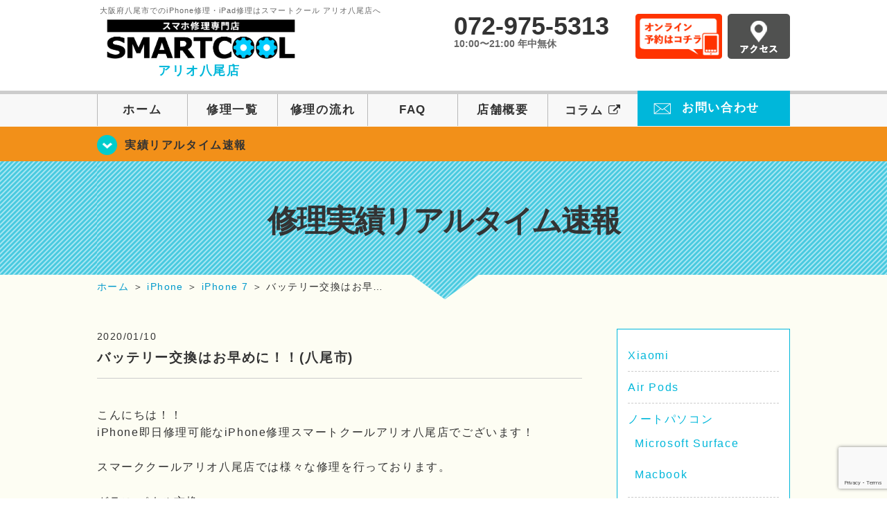

--- FILE ---
content_type: text/html; charset=UTF-8
request_url: https://smartcool-yao.com/realtime/7734
body_size: 74503
content:
<!DOCTYPE HTML>
<html lang="ja">

<head>

  <!-- メタエリアここから -->
  <meta charset="UTF-8">
      <meta name="viewport" content="width=1110" />
    <!-- メタエリアここまで -->

  <!--ファビコン・ウェブクリップ　ここから-->
  <link rel="shortcut icon" href="https://smartcool-yao.com/wp-content/themes/smartcool-single/images/common/favicon.ico">
  <link rel="apple-touch-icon" href="https://smartcool-yao.com/wp-content/themes/smartcool-single/images/common/favicon.ico">
  <!--ファビコン・ウェブクリップ　ここまで-->

  <!-- スタイルシート読み込みここから -->
  <link rel="stylesheet" href="https://smartcool-yao.com/wp-content/themes/smartcool-single/css/common.css">
  <link rel="stylesheet" href="https://smartcool-yao.com/wp-content/themes/smartcool-single/css/layout.css?v221105">
  <link rel="stylesheet" href="https://smartcool-yao.com/wp-content/themes/smartcool-single/css/parts.css?230524">
  <link rel="stylesheet" href="https://smartcool-yao.com/wp-content/themes/smartcool-single/css/font-awesome.min.css">
  <link rel="stylesheet" href="https://smartcool-yao.com/wp-content/themes/smartcool-single/css/slider-pro.min.css">
  <link rel="stylesheet" href="https://smartcool-yao.com/wp-content/themes/smartcool-single/css/price-table.css">
  <link rel="stylesheet" href="https://smartcool-yao.com/wp-content/themes/smartcool-single/css/top-latest-info.css">
  <link rel="stylesheet" href="https://smartcool-yao.com/wp-content/themes/smartcool-single/js/SlickNav/dist/slicknav.css" />
  <!-- スタイルシート読み込みここまで -->

  <!-- JS読み込みここから -->
  <script src="https://smartcool-yao.com/wp-content/themes/smartcool-single/js/jquery-1.11.2.min.js"></script>
  <script src="https://smartcool-yao.com/wp-content/themes/smartcool-single/js/setup.js?230613"></script>
  <script src="https://smartcool-yao.com/wp-content/themes/smartcool-single/js/jquery.sliderPro.min.js"></script>
  <script src="https://smartcool-yao.com/wp-content/themes/smartcool-single/js/SlickNav/dist/jquery.slicknav.min.js"></script>
  <!-- JS読み込みここまで -->

  <!--[if lt IE 9]（編集不可領域）-->
  <script src="https://smartcool-yao.com/wp-content/themes/smartcool-single/js/html5shiv.js"></script>
  <script src="https://smartcool-yao.com/wp-content/themes/smartcool-single/js/selectivizr.js"></script>
  <script src="https://smartcool-yao.com/wp-content/themes/smartcool-single/js/respond.js"></script>
  <!-- [endif] -->

  <!-- スクリプト記述ここから -->
  <script>
    $(document).ready(function($) {
      $('#slider').fadeIn(500);
      $('#slider').sliderPro({
        width: 1000, //横幅
        height: 400,
        touchSwipe: false,
        arrows: true, //左右の矢印
        buttons: false, //ナビゲーションボタンを出す
        slideDistance: 0, //スライド同士の距離
        visibleSize: '100%', //前後のスライドを表示
        breakpoints: {
          640: {
            width: 1000, //横幅
            responsive: true,
          }
        }
      });
    });
  </script>
  <script>
    $(function() {
      $('#menu').slicknav({
        label: ''
      });
    });
  </script>
  <script>
    $(document).ready(function() {
      $('.faq-open').each(function() {
        $(this).css("height", $(this).height() + "px");
      });
      $('.faq-open:not(:first)').hide();
      $('.faq-btn').click(function() {
        $(this).next('.faq-open').slideToggle('slow').siblings('.faq-open').slideUp('slow');
        $(this).siblings('.faq-btn').removeClass('active');
        $(this).toggleClass('active');
      });
    });
  </script>
  <!-- スクリプト記述ここまで -->
  <meta name='robots' content='index, follow, max-image-preview:large, max-snippet:-1, max-video-preview:-1' />
	<style>img:is([sizes="auto" i], [sizes^="auto," i]) { contain-intrinsic-size: 3000px 1500px }</style>
	
	<!-- This site is optimized with the Yoast SEO plugin v26.5 - https://yoast.com/wordpress/plugins/seo/ -->
	<title>バッテリー交換はお早めに！！(八尾市) | iPhone修理 スマートクール アリオ八尾店</title>
	<meta name="description" content="バッテリー交換はお早めに！！(八尾市) | iPhone修理・スマホ修理ならスマートクールへ！Nintendo Switchも修理対応。画面割れからバッテリー交換までiPhone・iPad・スマホ修理はお任せ！" />
	<link rel="canonical" href="https://smartcool-yao.com/realtime/7734" />
	<meta property="og:locale" content="ja_JP" />
	<meta property="og:type" content="article" />
	<meta property="og:title" content="バッテリー交換はお早めに！！(八尾市) | iPhone修理 スマートクール アリオ八尾店" />
	<meta property="og:description" content="バッテリー交換はお早めに！！(八尾市) | iPhone修理・スマホ修理ならスマートクールへ！Nintendo Switchも修理対応。画面割れからバッテリー交換までiPhone・iPad・スマホ修理はお任せ！" />
	<meta property="og:url" content="https://smartcool-yao.com/realtime/7734" />
	<meta property="og:site_name" content="iPhone修理 スマートクール アリオ八尾店" />
	<meta property="article:published_time" content="2020-01-10T07:23:00+00:00" />
	<meta property="og:image" content="https://smartcool-yao.com/wp-content/uploads/2019/09/IMG_3185-e1578640903248-225x300.jpg" />
	<meta name="author" content="スマートクール アリオ八尾店" />
	<meta name="twitter:card" content="summary_large_image" />
	<script type="application/ld+json" class="yoast-schema-graph">{"@context":"https://schema.org","@graph":[{"@type":"Article","@id":"https://smartcool-yao.com/realtime/7734#article","isPartOf":{"@id":"https://smartcool-yao.com/realtime/7734"},"author":{"name":"スマートクール アリオ八尾店","@id":"https://smartcool-yao.com/#/schema/person/7c6783384c710b14d599e04659d81f90"},"headline":"バッテリー交換はお早めに！！(八尾市)","datePublished":"2020-01-10T07:23:00+00:00","mainEntityOfPage":{"@id":"https://smartcool-yao.com/realtime/7734"},"wordCount":10,"publisher":{"@id":"https://smartcool-yao.com/#organization"},"image":{"@id":"https://smartcool-yao.com/realtime/7734#primaryimage"},"thumbnailUrl":"https://smartcool-yao.com/wp-content/uploads/2019/09/IMG_3185-e1578640903248-225x300.jpg","articleSection":["修理実績リアルタイム速報","iPhone 7"],"inLanguage":"ja"},{"@type":"WebPage","@id":"https://smartcool-yao.com/realtime/7734","url":"https://smartcool-yao.com/realtime/7734","name":"バッテリー交換はお早めに！！(八尾市) | iPhone修理 スマートクール アリオ八尾店","isPartOf":{"@id":"https://smartcool-yao.com/#website"},"primaryImageOfPage":{"@id":"https://smartcool-yao.com/realtime/7734#primaryimage"},"image":{"@id":"https://smartcool-yao.com/realtime/7734#primaryimage"},"thumbnailUrl":"https://smartcool-yao.com/wp-content/uploads/2019/09/IMG_3185-e1578640903248-225x300.jpg","datePublished":"2020-01-10T07:23:00+00:00","description":"バッテリー交換はお早めに！！(八尾市) | iPhone修理・スマホ修理ならスマートクールへ！Nintendo Switchも修理対応。画面割れからバッテリー交換までiPhone・iPad・スマホ修理はお任せ！","inLanguage":"ja","potentialAction":[{"@type":"ReadAction","target":["https://smartcool-yao.com/realtime/7734"]}]},{"@type":"ImageObject","inLanguage":"ja","@id":"https://smartcool-yao.com/realtime/7734#primaryimage","url":"https://smartcool-yao.com/wp-content/uploads/2019/09/IMG_3185-e1578640903248-225x300.jpg","contentUrl":"https://smartcool-yao.com/wp-content/uploads/2019/09/IMG_3185-e1578640903248-225x300.jpg"},{"@type":"WebSite","@id":"https://smartcool-yao.com/#website","url":"https://smartcool-yao.com/","name":"iPhone修理 スマートクール アリオ八尾店","description":"","publisher":{"@id":"https://smartcool-yao.com/#organization"},"potentialAction":[{"@type":"SearchAction","target":{"@type":"EntryPoint","urlTemplate":"https://smartcool-yao.com/?s={search_term_string}"},"query-input":{"@type":"PropertyValueSpecification","valueRequired":true,"valueName":"search_term_string"}}],"inLanguage":"ja"},{"@type":"Organization","@id":"https://smartcool-yao.com/#organization","name":"スマートクール アリオ八尾店","alternateName":"SMARTCOOL","url":"https://smartcool-yao.com/","logo":{"@type":"ImageObject","inLanguage":"ja","@id":"https://smartcool-yao.com/#/schema/logo/image/","url":"https://i0.wp.com/smartcool-yao.com/wp-content/uploads/2023/06/sc-group_ogp_1200x840.png?fit=1200%2C840&ssl=1","contentUrl":"https://i0.wp.com/smartcool-yao.com/wp-content/uploads/2023/06/sc-group_ogp_1200x840.png?fit=1200%2C840&ssl=1","width":1200,"height":840,"caption":"スマートクール アリオ八尾店"},"image":{"@id":"https://smartcool-yao.com/#/schema/logo/image/"},"sameAs":["https://smartcool-group.com"]},{"@type":"Person","@id":"https://smartcool-yao.com/#/schema/person/7c6783384c710b14d599e04659d81f90","name":"スマートクール アリオ八尾店","image":{"@type":"ImageObject","inLanguage":"ja","@id":"https://smartcool-yao.com/#/schema/person/image/","url":"https://secure.gravatar.com/avatar/3e187a68d0cc19f2c56ae0aa891a4dc6a15d4a80031e66a0faf99fed14f50d82?s=96&d=mm&r=g","contentUrl":"https://secure.gravatar.com/avatar/3e187a68d0cc19f2c56ae0aa891a4dc6a15d4a80031e66a0faf99fed14f50d82?s=96&d=mm&r=g","caption":"スマートクール アリオ八尾店"}}]}</script>
	<!-- / Yoast SEO plugin. -->


<link rel='dns-prefetch' href='//www.googletagmanager.com' />
<script type="text/javascript">
/* <![CDATA[ */
window._wpemojiSettings = {"baseUrl":"https:\/\/s.w.org\/images\/core\/emoji\/16.0.1\/72x72\/","ext":".png","svgUrl":"https:\/\/s.w.org\/images\/core\/emoji\/16.0.1\/svg\/","svgExt":".svg","source":{"concatemoji":"https:\/\/smartcool-yao.com\/wp-includes\/js\/wp-emoji-release.min.js?ver=6.8.3"}};
/*! This file is auto-generated */
!function(s,n){var o,i,e;function c(e){try{var t={supportTests:e,timestamp:(new Date).valueOf()};sessionStorage.setItem(o,JSON.stringify(t))}catch(e){}}function p(e,t,n){e.clearRect(0,0,e.canvas.width,e.canvas.height),e.fillText(t,0,0);var t=new Uint32Array(e.getImageData(0,0,e.canvas.width,e.canvas.height).data),a=(e.clearRect(0,0,e.canvas.width,e.canvas.height),e.fillText(n,0,0),new Uint32Array(e.getImageData(0,0,e.canvas.width,e.canvas.height).data));return t.every(function(e,t){return e===a[t]})}function u(e,t){e.clearRect(0,0,e.canvas.width,e.canvas.height),e.fillText(t,0,0);for(var n=e.getImageData(16,16,1,1),a=0;a<n.data.length;a++)if(0!==n.data[a])return!1;return!0}function f(e,t,n,a){switch(t){case"flag":return n(e,"\ud83c\udff3\ufe0f\u200d\u26a7\ufe0f","\ud83c\udff3\ufe0f\u200b\u26a7\ufe0f")?!1:!n(e,"\ud83c\udde8\ud83c\uddf6","\ud83c\udde8\u200b\ud83c\uddf6")&&!n(e,"\ud83c\udff4\udb40\udc67\udb40\udc62\udb40\udc65\udb40\udc6e\udb40\udc67\udb40\udc7f","\ud83c\udff4\u200b\udb40\udc67\u200b\udb40\udc62\u200b\udb40\udc65\u200b\udb40\udc6e\u200b\udb40\udc67\u200b\udb40\udc7f");case"emoji":return!a(e,"\ud83e\udedf")}return!1}function g(e,t,n,a){var r="undefined"!=typeof WorkerGlobalScope&&self instanceof WorkerGlobalScope?new OffscreenCanvas(300,150):s.createElement("canvas"),o=r.getContext("2d",{willReadFrequently:!0}),i=(o.textBaseline="top",o.font="600 32px Arial",{});return e.forEach(function(e){i[e]=t(o,e,n,a)}),i}function t(e){var t=s.createElement("script");t.src=e,t.defer=!0,s.head.appendChild(t)}"undefined"!=typeof Promise&&(o="wpEmojiSettingsSupports",i=["flag","emoji"],n.supports={everything:!0,everythingExceptFlag:!0},e=new Promise(function(e){s.addEventListener("DOMContentLoaded",e,{once:!0})}),new Promise(function(t){var n=function(){try{var e=JSON.parse(sessionStorage.getItem(o));if("object"==typeof e&&"number"==typeof e.timestamp&&(new Date).valueOf()<e.timestamp+604800&&"object"==typeof e.supportTests)return e.supportTests}catch(e){}return null}();if(!n){if("undefined"!=typeof Worker&&"undefined"!=typeof OffscreenCanvas&&"undefined"!=typeof URL&&URL.createObjectURL&&"undefined"!=typeof Blob)try{var e="postMessage("+g.toString()+"("+[JSON.stringify(i),f.toString(),p.toString(),u.toString()].join(",")+"));",a=new Blob([e],{type:"text/javascript"}),r=new Worker(URL.createObjectURL(a),{name:"wpTestEmojiSupports"});return void(r.onmessage=function(e){c(n=e.data),r.terminate(),t(n)})}catch(e){}c(n=g(i,f,p,u))}t(n)}).then(function(e){for(var t in e)n.supports[t]=e[t],n.supports.everything=n.supports.everything&&n.supports[t],"flag"!==t&&(n.supports.everythingExceptFlag=n.supports.everythingExceptFlag&&n.supports[t]);n.supports.everythingExceptFlag=n.supports.everythingExceptFlag&&!n.supports.flag,n.DOMReady=!1,n.readyCallback=function(){n.DOMReady=!0}}).then(function(){return e}).then(function(){var e;n.supports.everything||(n.readyCallback(),(e=n.source||{}).concatemoji?t(e.concatemoji):e.wpemoji&&e.twemoji&&(t(e.twemoji),t(e.wpemoji)))}))}((window,document),window._wpemojiSettings);
/* ]]> */
</script>
<style id='wp-emoji-styles-inline-css' type='text/css'>

	img.wp-smiley, img.emoji {
		display: inline !important;
		border: none !important;
		box-shadow: none !important;
		height: 1em !important;
		width: 1em !important;
		margin: 0 0.07em !important;
		vertical-align: -0.1em !important;
		background: none !important;
		padding: 0 !important;
	}
</style>
<link rel='stylesheet' id='wp-block-library-css' href='https://smartcool-yao.com/wp-includes/css/dist/block-library/style.min.css?ver=6.8.3' type='text/css' media='all' />
<style id='classic-theme-styles-inline-css' type='text/css'>
/*! This file is auto-generated */
.wp-block-button__link{color:#fff;background-color:#32373c;border-radius:9999px;box-shadow:none;text-decoration:none;padding:calc(.667em + 2px) calc(1.333em + 2px);font-size:1.125em}.wp-block-file__button{background:#32373c;color:#fff;text-decoration:none}
</style>
<style id='global-styles-inline-css' type='text/css'>
:root{--wp--preset--aspect-ratio--square: 1;--wp--preset--aspect-ratio--4-3: 4/3;--wp--preset--aspect-ratio--3-4: 3/4;--wp--preset--aspect-ratio--3-2: 3/2;--wp--preset--aspect-ratio--2-3: 2/3;--wp--preset--aspect-ratio--16-9: 16/9;--wp--preset--aspect-ratio--9-16: 9/16;--wp--preset--color--black: #000000;--wp--preset--color--cyan-bluish-gray: #abb8c3;--wp--preset--color--white: #ffffff;--wp--preset--color--pale-pink: #f78da7;--wp--preset--color--vivid-red: #cf2e2e;--wp--preset--color--luminous-vivid-orange: #ff6900;--wp--preset--color--luminous-vivid-amber: #fcb900;--wp--preset--color--light-green-cyan: #7bdcb5;--wp--preset--color--vivid-green-cyan: #00d084;--wp--preset--color--pale-cyan-blue: #8ed1fc;--wp--preset--color--vivid-cyan-blue: #0693e3;--wp--preset--color--vivid-purple: #9b51e0;--wp--preset--gradient--vivid-cyan-blue-to-vivid-purple: linear-gradient(135deg,rgba(6,147,227,1) 0%,rgb(155,81,224) 100%);--wp--preset--gradient--light-green-cyan-to-vivid-green-cyan: linear-gradient(135deg,rgb(122,220,180) 0%,rgb(0,208,130) 100%);--wp--preset--gradient--luminous-vivid-amber-to-luminous-vivid-orange: linear-gradient(135deg,rgba(252,185,0,1) 0%,rgba(255,105,0,1) 100%);--wp--preset--gradient--luminous-vivid-orange-to-vivid-red: linear-gradient(135deg,rgba(255,105,0,1) 0%,rgb(207,46,46) 100%);--wp--preset--gradient--very-light-gray-to-cyan-bluish-gray: linear-gradient(135deg,rgb(238,238,238) 0%,rgb(169,184,195) 100%);--wp--preset--gradient--cool-to-warm-spectrum: linear-gradient(135deg,rgb(74,234,220) 0%,rgb(151,120,209) 20%,rgb(207,42,186) 40%,rgb(238,44,130) 60%,rgb(251,105,98) 80%,rgb(254,248,76) 100%);--wp--preset--gradient--blush-light-purple: linear-gradient(135deg,rgb(255,206,236) 0%,rgb(152,150,240) 100%);--wp--preset--gradient--blush-bordeaux: linear-gradient(135deg,rgb(254,205,165) 0%,rgb(254,45,45) 50%,rgb(107,0,62) 100%);--wp--preset--gradient--luminous-dusk: linear-gradient(135deg,rgb(255,203,112) 0%,rgb(199,81,192) 50%,rgb(65,88,208) 100%);--wp--preset--gradient--pale-ocean: linear-gradient(135deg,rgb(255,245,203) 0%,rgb(182,227,212) 50%,rgb(51,167,181) 100%);--wp--preset--gradient--electric-grass: linear-gradient(135deg,rgb(202,248,128) 0%,rgb(113,206,126) 100%);--wp--preset--gradient--midnight: linear-gradient(135deg,rgb(2,3,129) 0%,rgb(40,116,252) 100%);--wp--preset--font-size--small: 13px;--wp--preset--font-size--medium: 20px;--wp--preset--font-size--large: 36px;--wp--preset--font-size--x-large: 42px;--wp--preset--spacing--20: 0.44rem;--wp--preset--spacing--30: 0.67rem;--wp--preset--spacing--40: 1rem;--wp--preset--spacing--50: 1.5rem;--wp--preset--spacing--60: 2.25rem;--wp--preset--spacing--70: 3.38rem;--wp--preset--spacing--80: 5.06rem;--wp--preset--shadow--natural: 6px 6px 9px rgba(0, 0, 0, 0.2);--wp--preset--shadow--deep: 12px 12px 50px rgba(0, 0, 0, 0.4);--wp--preset--shadow--sharp: 6px 6px 0px rgba(0, 0, 0, 0.2);--wp--preset--shadow--outlined: 6px 6px 0px -3px rgba(255, 255, 255, 1), 6px 6px rgba(0, 0, 0, 1);--wp--preset--shadow--crisp: 6px 6px 0px rgba(0, 0, 0, 1);}:where(.is-layout-flex){gap: 0.5em;}:where(.is-layout-grid){gap: 0.5em;}body .is-layout-flex{display: flex;}.is-layout-flex{flex-wrap: wrap;align-items: center;}.is-layout-flex > :is(*, div){margin: 0;}body .is-layout-grid{display: grid;}.is-layout-grid > :is(*, div){margin: 0;}:where(.wp-block-columns.is-layout-flex){gap: 2em;}:where(.wp-block-columns.is-layout-grid){gap: 2em;}:where(.wp-block-post-template.is-layout-flex){gap: 1.25em;}:where(.wp-block-post-template.is-layout-grid){gap: 1.25em;}.has-black-color{color: var(--wp--preset--color--black) !important;}.has-cyan-bluish-gray-color{color: var(--wp--preset--color--cyan-bluish-gray) !important;}.has-white-color{color: var(--wp--preset--color--white) !important;}.has-pale-pink-color{color: var(--wp--preset--color--pale-pink) !important;}.has-vivid-red-color{color: var(--wp--preset--color--vivid-red) !important;}.has-luminous-vivid-orange-color{color: var(--wp--preset--color--luminous-vivid-orange) !important;}.has-luminous-vivid-amber-color{color: var(--wp--preset--color--luminous-vivid-amber) !important;}.has-light-green-cyan-color{color: var(--wp--preset--color--light-green-cyan) !important;}.has-vivid-green-cyan-color{color: var(--wp--preset--color--vivid-green-cyan) !important;}.has-pale-cyan-blue-color{color: var(--wp--preset--color--pale-cyan-blue) !important;}.has-vivid-cyan-blue-color{color: var(--wp--preset--color--vivid-cyan-blue) !important;}.has-vivid-purple-color{color: var(--wp--preset--color--vivid-purple) !important;}.has-black-background-color{background-color: var(--wp--preset--color--black) !important;}.has-cyan-bluish-gray-background-color{background-color: var(--wp--preset--color--cyan-bluish-gray) !important;}.has-white-background-color{background-color: var(--wp--preset--color--white) !important;}.has-pale-pink-background-color{background-color: var(--wp--preset--color--pale-pink) !important;}.has-vivid-red-background-color{background-color: var(--wp--preset--color--vivid-red) !important;}.has-luminous-vivid-orange-background-color{background-color: var(--wp--preset--color--luminous-vivid-orange) !important;}.has-luminous-vivid-amber-background-color{background-color: var(--wp--preset--color--luminous-vivid-amber) !important;}.has-light-green-cyan-background-color{background-color: var(--wp--preset--color--light-green-cyan) !important;}.has-vivid-green-cyan-background-color{background-color: var(--wp--preset--color--vivid-green-cyan) !important;}.has-pale-cyan-blue-background-color{background-color: var(--wp--preset--color--pale-cyan-blue) !important;}.has-vivid-cyan-blue-background-color{background-color: var(--wp--preset--color--vivid-cyan-blue) !important;}.has-vivid-purple-background-color{background-color: var(--wp--preset--color--vivid-purple) !important;}.has-black-border-color{border-color: var(--wp--preset--color--black) !important;}.has-cyan-bluish-gray-border-color{border-color: var(--wp--preset--color--cyan-bluish-gray) !important;}.has-white-border-color{border-color: var(--wp--preset--color--white) !important;}.has-pale-pink-border-color{border-color: var(--wp--preset--color--pale-pink) !important;}.has-vivid-red-border-color{border-color: var(--wp--preset--color--vivid-red) !important;}.has-luminous-vivid-orange-border-color{border-color: var(--wp--preset--color--luminous-vivid-orange) !important;}.has-luminous-vivid-amber-border-color{border-color: var(--wp--preset--color--luminous-vivid-amber) !important;}.has-light-green-cyan-border-color{border-color: var(--wp--preset--color--light-green-cyan) !important;}.has-vivid-green-cyan-border-color{border-color: var(--wp--preset--color--vivid-green-cyan) !important;}.has-pale-cyan-blue-border-color{border-color: var(--wp--preset--color--pale-cyan-blue) !important;}.has-vivid-cyan-blue-border-color{border-color: var(--wp--preset--color--vivid-cyan-blue) !important;}.has-vivid-purple-border-color{border-color: var(--wp--preset--color--vivid-purple) !important;}.has-vivid-cyan-blue-to-vivid-purple-gradient-background{background: var(--wp--preset--gradient--vivid-cyan-blue-to-vivid-purple) !important;}.has-light-green-cyan-to-vivid-green-cyan-gradient-background{background: var(--wp--preset--gradient--light-green-cyan-to-vivid-green-cyan) !important;}.has-luminous-vivid-amber-to-luminous-vivid-orange-gradient-background{background: var(--wp--preset--gradient--luminous-vivid-amber-to-luminous-vivid-orange) !important;}.has-luminous-vivid-orange-to-vivid-red-gradient-background{background: var(--wp--preset--gradient--luminous-vivid-orange-to-vivid-red) !important;}.has-very-light-gray-to-cyan-bluish-gray-gradient-background{background: var(--wp--preset--gradient--very-light-gray-to-cyan-bluish-gray) !important;}.has-cool-to-warm-spectrum-gradient-background{background: var(--wp--preset--gradient--cool-to-warm-spectrum) !important;}.has-blush-light-purple-gradient-background{background: var(--wp--preset--gradient--blush-light-purple) !important;}.has-blush-bordeaux-gradient-background{background: var(--wp--preset--gradient--blush-bordeaux) !important;}.has-luminous-dusk-gradient-background{background: var(--wp--preset--gradient--luminous-dusk) !important;}.has-pale-ocean-gradient-background{background: var(--wp--preset--gradient--pale-ocean) !important;}.has-electric-grass-gradient-background{background: var(--wp--preset--gradient--electric-grass) !important;}.has-midnight-gradient-background{background: var(--wp--preset--gradient--midnight) !important;}.has-small-font-size{font-size: var(--wp--preset--font-size--small) !important;}.has-medium-font-size{font-size: var(--wp--preset--font-size--medium) !important;}.has-large-font-size{font-size: var(--wp--preset--font-size--large) !important;}.has-x-large-font-size{font-size: var(--wp--preset--font-size--x-large) !important;}
:where(.wp-block-post-template.is-layout-flex){gap: 1.25em;}:where(.wp-block-post-template.is-layout-grid){gap: 1.25em;}
:where(.wp-block-columns.is-layout-flex){gap: 2em;}:where(.wp-block-columns.is-layout-grid){gap: 2em;}
:root :where(.wp-block-pullquote){font-size: 1.5em;line-height: 1.6;}
</style>
<link rel='stylesheet' id='contact-form-7-css' href='https://smartcool-yao.com/wp-content/plugins/contact-form-7/includes/css/styles.css?ver=6.1.4' type='text/css' media='all' />
<link rel='stylesheet' id='ez-toc-css' href='https://smartcool-yao.com/wp-content/plugins/easy-table-of-contents/assets/css/screen.min.css?ver=2.0.78' type='text/css' media='all' />
<style id='ez-toc-inline-css' type='text/css'>
div#ez-toc-container .ez-toc-title {font-size: 120%;}div#ez-toc-container .ez-toc-title {font-weight: 500;}div#ez-toc-container ul li , div#ez-toc-container ul li a {font-size: 95%;}div#ez-toc-container ul li , div#ez-toc-container ul li a {font-weight: 500;}div#ez-toc-container nav ul ul li {font-size: 90%;}.ez-toc-box-title {font-weight: bold; margin-bottom: 10px; text-align: center; text-transform: uppercase; letter-spacing: 1px; color: #666; padding-bottom: 5px;position:absolute;top:-4%;left:5%;background-color: inherit;transition: top 0.3s ease;}.ez-toc-box-title.toc-closed {top:-25%;}
.ez-toc-container-direction {direction: ltr;}.ez-toc-counter ul{counter-reset: item ;}.ez-toc-counter nav ul li a::before {content: counters(item, '.', decimal) '. ';display: inline-block;counter-increment: item;flex-grow: 0;flex-shrink: 0;margin-right: .2em; float: left; }.ez-toc-widget-direction {direction: ltr;}.ez-toc-widget-container ul{counter-reset: item ;}.ez-toc-widget-container nav ul li a::before {content: counters(item, '.', decimal) '. ';display: inline-block;counter-increment: item;flex-grow: 0;flex-shrink: 0;margin-right: .2em; float: left; }
</style>
<link rel='stylesheet' id='wp-pagenavi-css' href='https://smartcool-yao.com/wp-content/plugins/wp-pagenavi/pagenavi-css.css?ver=2.70' type='text/css' media='all' />
<script type="text/javascript" src="https://smartcool-yao.com/wp-includes/js/jquery/jquery.min.js?ver=3.7.1" id="jquery-core-js"></script>
<script type="text/javascript" src="https://smartcool-yao.com/wp-includes/js/jquery/jquery-migrate.min.js?ver=3.4.1" id="jquery-migrate-js"></script>
<link rel="https://api.w.org/" href="https://smartcool-yao.com/wp-json/" /><link rel="alternate" title="JSON" type="application/json" href="https://smartcool-yao.com/wp-json/wp/v2/posts/7734" /><link rel="EditURI" type="application/rsd+xml" title="RSD" href="https://smartcool-yao.com/xmlrpc.php?rsd" />
<meta name="generator" content="WordPress 6.8.3" />
<link rel='shortlink' href='https://smartcool-yao.com/?p=7734' />
<link rel="alternate" title="oEmbed (JSON)" type="application/json+oembed" href="https://smartcool-yao.com/wp-json/oembed/1.0/embed?url=https%3A%2F%2Fsmartcool-yao.com%2Frealtime%2F7734" />
<link rel="alternate" title="oEmbed (XML)" type="text/xml+oembed" href="https://smartcool-yao.com/wp-json/oembed/1.0/embed?url=https%3A%2F%2Fsmartcool-yao.com%2Frealtime%2F7734&#038;format=xml" />
<meta name="generator" content="Site Kit by Google 1.167.0" /><script type="application/ld+json">{
    "@context": "http://schema.org",
    "@type": "Article",
    "headline": "バッテリー交換はお早めに！！(八尾市)",
    "author": {
        "@type": "Person",
        "name": "スマートクール アリオ八尾店"
    },
    "datePublished": "2020-01-10",
    "dateModified": "2020-01-10",
    "articleSection": [
        "修理実績リアルタイム速報",
        "iPhone 7"
    ],
    "url": "https://smartcool-yao.com/realtime/7734",
    "mainEntityOfPage": {
        "@type": "WebPage",
        "@id": "https://smartcool-yao.com/realtime/7734"
    },
    "publisher": {
        "@type": "Organization",
        "name": "iPhone修理 スマートクール アリオ八尾店",
        "logo": {
            "@type": "ImageObject",
            "url": "https://smartcool-yao.com/wp-content/themes/smartcool-single/images/common/img_logo.png"
        }
    },
    "image": {
        "@type": "ImageObject",
        "url": "https://smartcool-yao.com/wp-content/themes/smartcool-single/images/common/img_logo.png"
    }
}</script>
<style type="text/css">.recentcomments a{display:inline !important;padding:0 !important;margin:0 !important;}</style><!-- 必須テンプレートタグ -->
  <!-- Google tag (gtag.js) -->
<script async src="https://www.googletagmanager.com/gtag/js?id=G-6YJFLWTW0E"></script>
<script>
  window.dataLayer = window.dataLayer || [];
  function gtag(){dataLayer.push(arguments);}
  gtag('js', new Date());

  gtag('config', 'G-6YJFLWTW0E');
  gtag('config', 'UA-109489983-15');
</script></head>

<body>
  <article id="conbox">
    <header id="header">
      <div class="header-inner clearfix">

        <div class="header-logo-box">
          <h1 class="header-logo-txt"><span>大阪府八尾市でのiPhone修理・iPad修理はスマートクール アリオ八尾店へ</span>
            <img class="header-logo-image" src="https://smartcool-yao.com/wp-content/themes/smartcool-single/images/common/new-web_logo1_pc.png" width="300" height="63" alt="スマートクール アリオ八尾店" />
            <p class="header-logo-shop-name">アリオ八尾店</p>
          </h1>
        </div>
        <!-- /logo-box -->

        <!-- infoここから -->
        <div class="header-info-box clearfix">

          <div class="header-tel-box">
            <p class="header-tel">072-975-5313</p>
            <p class="header-time">10:00〜21:00 年中無休</p>
            <!--p class="header-time-temporary">※現在10:00-20:00</p-->
          </div>

          <div class="header-info-btn-box">
            <div class="header-info-btn01">
              <a href="https://select-type.com/rsv/?id=-XzPoITbSd4&c_id=55670&w_flg=1" target="blank"><img src="https://smartcool-yao.com/wp-content/themes/smartcool-single/images/common/btn_reserve.jpg" width="125" height="65" alt="オンライン予約はコチラ" /></a>
            </div>
            <div class="header-info-btn02">
              <a href="https://smartcool-yao.com/about#access"><img src="https://smartcool-yao.com/wp-content/themes/smartcool-single/images/top/btn_access.gif" width="90" height="65" alt="アクセス" /></a>
            </div>
          </div>

        </div>
      </div>
      <!-- infoここまで -->

      <!-- スマホ用ナビここから -->
      <div class="menu">
        <ul class="topMenu">
          <li><label for="Panel1"><i class="fa fa-bars"></i></label><span>メニュー</span></li>
          <li><a href="tel:072-975-5313" onClick="gtag('event', 'tap', {'event_category' : 'tel', 'event_label' : 'call-yao'} );"><i class="fa fa-phone"></i><span>発信</span></a></li>
          <li><a href="https://select-type.com/rsv/?id=-XzPoITbSd4&c_id=55670&w_flg=1" target="blank"><i class="fa fa-calendar-check-o" aria-hidden="true"></i>
              <span>ネット予約</span></a></li>
        </ul>
        <input type="checkbox" id="Panel1" class="on-off" value="スマホ用ナビ" />
        <ul class="sp_menu">
          <li><a href="https://smartcool-yao.com/">ホーム</a></li>
          <li><a href="https://smartcool-yao.com/repair">修理一覧</a></li>
          <li><a href="https://smartcool-yao.com/flow">修理の流れ</a></li>
          <li><a href="https://smartcool-yao.com/faq">FAQ</a></li>
          <li><a href="https://smartcool-yao.com/about">店舗概要</a></li>
          <li><a href="https://smartcool-group.com/media" target="_blank">コラム <i style="font-size: inherit;padding: 0" class="fa fa-external-link" aria-hidden="true"></i></a></li>
          <li><a href="https://smartcool-yao.com/contact">お問い合わせ</a></li>
        </ul>
      </div><!-- .menu -->
      <!-- スマホ用ナビここまで -->
      <!-- PC用ナビここから -->
      <nav>
        <ul id="globalnav">
          <li><a href="https://smartcool-yao.com/">ホーム</a></li>
          <li><a href="https://smartcool-yao.com/repair">修理一覧</a></li>
          <li><a href="https://smartcool-yao.com/flow">修理の流れ</a></li>
          <li><a href="https://smartcool-yao.com/faq">FAQ</a></li>
          <li><a href="https://smartcool-yao.com/about">店舗概要</a></li>
          <li><a href="https://smartcool-group.com/media" target="_blank">コラム <i style="font-size: inherit;padding: 0" class="fa fa-external-link" aria-hidden="true"></i></a></li>
          <li class="header-contact"><a href="https://smartcool-yao.com/contact">お問い合わせ</a></li>
        </ul>
        <!-- PC用ナビここまで -->
      </nav>
    </header>
    <!-- トップページメインイメージここから -->
          <section class="bg-top-eyecatch mb0">
        <div class="bg-eyecatch01">
          <div class="contents">
            <p class="campaign-info"><a href="https://smartcool-yao.com/realtime">実績リアルタイム速報</a></p>
          </div>
        </div>
      </section>

      <div class="img-sub">


                  <h2>
            修理実績リアルタイム速報          </h2>
        
      </div><!-- /img-main-sub -->
        <!-- 下層メインイメージここまで -->

    <div id="wrapper">

      <!-- パンくずここから -->
              <div id="breadcrumbs" ><ul><li class="breadcrumb-top" itemscope itemtype="http://data-vocabulary.org/Breadcrumb"><a href="https://smartcool-yao.com/" itemprop="url"><span itemprop="title">ホーム</span></a></li><li>&nbsp;＞&nbsp;</li><li itemscope itemtype="http://data-vocabulary.org/Breadcrumb"><a href="https://smartcool-yao.com/iphone" itemprop="url"><span itemprop="title">iPhone</span></a></li><li>&nbsp;＞&nbsp;</li><li itemscope itemtype="http://data-vocabulary.org/Breadcrumb"><a href="https://smartcool-yao.com/iphone/iphone7" itemprop="url"><span itemprop="title">iPhone 7</span></a></li><li>&nbsp;＞&nbsp;</li><li>バッテリー交換はお早…</li></ul></div>            <!-- パンくずここまで -->
<section>
<div class="contents">

<div class="contents-main">
 

<p class="post-date">2020/01/10</p>
<h2 class="post-title"><a href="https://smartcool-yao.com/realtime/7734">バッテリー交換はお早めに！！(八尾市)</a></h2>
<div class="single-post-content">
<pre class="moz-quote-pre" wrap="">こんにちは！！
iPhone即日修理可能なiPhone修理スマートクールアリオ八尾店でございます！

スマーククールアリオ八尾店では様々な修理を行っております。

ガラス.パネル交換
バッテリー
コネクター
水没
他
多数修理行ってます！！

ガラス.パネル交換：最短20分から
バッテリー交換:最短10分から
コネクター修理:最短25分から
水没復旧：最短90分から
お時間を頂いております。
なお、これからの時期沢山のお客様がご来店されるかと思いますので来店される際はご予約された方が受付もスムーズかと思われます！！
電話: 0729 75 5313
wedでもご予約受け付けてます。
電話でのご予約は9時から21時まで行っております。
wedは24時間受け付けてますので
iPhoneがどんな状態かをお伝え下さったら幸いです！！

こんな状態でも治るのか気になる方もどしどしお電話など下さい！！
最近バッテリーの交換が多く！！
次にパネル交換される方が多いです！！

iPhone修理のことならスマートクールアリオ八尾店にお任せ下さい！！！
☆☆☆☆☆☆☆☆☆☆☆☆☆☆☆☆☆☆☆☆☆☆☆☆☆☆☆☆☆☆
本日も沢山のご来店、お問い合わせがありました！
ありがとうございます！
その中で一部紹介させて頂きたいと思います！！

バッテリ交換される方が多く
寒さに弱いバッテリーはすぐにショートしてしまうのです。
夜充電して朝起きたら画面がつかない！そんな時や
バッテリーの減りが早い！
そんな時はバッテリーが弱ってる症状です。
携帯の寿命かな？と思わず
バッテリーの交換を、するだけでまた2年くらい持ちますのでまだまだ使えます！！

バッテリーの最大容量が気になる方は
設定→バッテリー→バッテリー状態→バッテリー最大容量
で何%か出るのでそれを目安にしてください！
大体80%くらいだったら交換した方がいいかと思われます！
100%溜まってると表示されても
実際は80%くらいしか充電されてない状態です！
減りは早く思うのはそのせいです。
<img fetchpriority="high" decoding="async" src="https://smartcool-yao.com/wp-content/uploads/2019/09/IMG_3185-e1578640903248-225x300.jpg" alt="" width="225" height="300" class="alignnone size-medium wp-image-6807" />
交換したらまた長持ちするのでおすすめです！

また何かあればお電話ください！
☆☆☆☆☆☆☆☆☆☆☆☆☆☆☆☆☆☆☆☆☆☆☆☆☆</pre>
<h2 class="eyecatch-txt01"><img decoding="async" src="https://smartcool-yao.com/wp-content/themes/smartcool-single/images/top/txt_eyecatch01.png" width="569" height="52" alt="iPhone修理・地域最安値" scale="0" /></h2>
<h2 class="eyecatch-txt02 clearfix"><img decoding="async" src="https://smartcool-yao.com/wp-content/themes/smartcool-single/images/top/txt_eyecatch02.png" width="471" height="49" alt="即日修理OK・最短15分" scale="0" /></h2>
<h2 class="eyecatch-txt03"><img loading="lazy" decoding="async" src="https://smartcool-yao.com/wp-content/themes/smartcool-single/images/top/txt_eyecatch03.png" width="580" height="94" alt="クレジットカード利用OK" scale="0" /></h2>
<div id="ez-toc-container" class="ez-toc-v2_0_78 counter-hierarchy ez-toc-counter ez-toc-grey ez-toc-container-direction">
<div class="ez-toc-title-container">
<p class="ez-toc-title" style="cursor:inherit">Table of Contents</p>
<span class="ez-toc-title-toggle"><a href="#" class="ez-toc-pull-right ez-toc-btn ez-toc-btn-xs ez-toc-btn-default ez-toc-toggle" aria-label="Toggle Table of Content"><span class="ez-toc-js-icon-con"><span class=""><span class="eztoc-hide" style="display:none;">Toggle</span><span class="ez-toc-icon-toggle-span"><svg style="fill: #999;color:#999" xmlns="http://www.w3.org/2000/svg" class="list-377408" width="20px" height="20px" viewBox="0 0 24 24" fill="none"><path d="M6 6H4v2h2V6zm14 0H8v2h12V6zM4 11h2v2H4v-2zm16 0H8v2h12v-2zM4 16h2v2H4v-2zm16 0H8v2h12v-2z" fill="currentColor"></path></svg><svg style="fill: #999;color:#999" class="arrow-unsorted-368013" xmlns="http://www.w3.org/2000/svg" width="10px" height="10px" viewBox="0 0 24 24" version="1.2" baseProfile="tiny"><path d="M18.2 9.3l-6.2-6.3-6.2 6.3c-.2.2-.3.4-.3.7s.1.5.3.7c.2.2.4.3.7.3h11c.3 0 .5-.1.7-.3.2-.2.3-.5.3-.7s-.1-.5-.3-.7zM5.8 14.7l6.2 6.3 6.2-6.3c.2-.2.3-.5.3-.7s-.1-.5-.3-.7c-.2-.2-.4-.3-.7-.3h-11c-.3 0-.5.1-.7.3-.2.2-.3.5-.3.7s.1.5.3.7z"/></svg></span></span></span></a></span></div>
<nav><ul class='ez-toc-list ez-toc-list-level-1 ' ><li class='ez-toc-page-1 ez-toc-heading-level-2'><a class="ez-toc-link ez-toc-heading-1" href="#%E5%85%AB%E5%B0%BE%E5%B8%82%E3%83%BB%E6%9F%8F%E5%8E%9F%E5%B8%82%E3%83%BB%E8%97%A4%E4%BA%95%E5%AF%BA%E5%B8%82%E3%83%BB%E6%9D%BE%E5%8E%9F%E5%B8%82%E3%81%A7iPhone%E4%BF%AE%E7%90%86%E3%83%BBiPad%E4%BF%AE%E7%90%86%E5%BA%97%E3%82%92%E3%81%8A%E6%8E%A2%E3%81%97%E3%81%AA%E3%82%89%E3%82%B9%E3%83%9E%E3%83%BC%E3%83%88%E3%82%AF%E3%83%BC%E3%83%AB_%E3%82%A2%E3%83%AA%E3%82%AA%E5%85%AB%E5%B0%BE%E5%BA%97%E3%81%B8" >八尾市・柏原市・藤井寺市・松原市でiPhone修理・iPad修理店をお探しならスマートクール アリオ八尾店へ</a></li><li class='ez-toc-page-1 ez-toc-heading-level-2'><a class="ez-toc-link ez-toc-heading-2" href="#_%E5%BA%97%E8%88%97%E6%83%85%E5%A0%B1" > 店舗情報</a></li></ul></nav></div>
<h2 class="ttl03 mb40"><span class="ez-toc-section" id="%E5%85%AB%E5%B0%BE%E5%B8%82%E3%83%BB%E6%9F%8F%E5%8E%9F%E5%B8%82%E3%83%BB%E8%97%A4%E4%BA%95%E5%AF%BA%E5%B8%82%E3%83%BB%E6%9D%BE%E5%8E%9F%E5%B8%82%E3%81%A7iPhone%E4%BF%AE%E7%90%86%E3%83%BBiPad%E4%BF%AE%E7%90%86%E5%BA%97%E3%82%92%E3%81%8A%E6%8E%A2%E3%81%97%E3%81%AA%E3%82%89%E3%82%B9%E3%83%9E%E3%83%BC%E3%83%88%E3%82%AF%E3%83%BC%E3%83%AB_%E3%82%A2%E3%83%AA%E3%82%AA%E5%85%AB%E5%B0%BE%E5%BA%97%E3%81%B8"></span>八尾市・柏原市・藤井寺市・松原市でiPhone修理・iPad修理店をお探しならスマートクール アリオ八尾店へ<span class="ez-toc-section-end"></span></h2>
<div class="contents">
<h2 class="ttl01 mb30"><span class="ez-toc-section" id="_%E5%BA%97%E8%88%97%E6%83%85%E5%A0%B1"></span><img loading="lazy" decoding="async" src="https://i1.wp.com/smartcool-yao.com/wp-content/themes/smartcool-single/images/common/icon_spanner.png?zoom=1.1041666269302368&amp;resize=40%2C39&amp;ssl=1" width="40" height="39" alt="アイコン" class="jetpack-lazy-image jetpack-lazy-image--handled" data-lazy-loaded="1" srcset="https://i1.wp.com/smartcool-yao.com/wp-content/themes/smartcool-single/images/common/icon_spanner.png?zoom=1.1041666269302368&amp;resize=40%2C39&amp;ssl=1" src-orig="https://i1.wp.com/smartcool-yao.com/wp-content/themes/smartcool-single/images/common/icon_spanner.png?resize=40%2C39&amp;ssl=1" scale="1.1041666269302368" /> 店舗情報<span class="ez-toc-section-end"></span></h2>
<table class="common-tbl01">
<tbody>
<tr>
<th>店舗名</th>
<td>スマートクール アリオ八尾店</td>
</tr>
<tr>
<th>住所</th>
<td>〒581-0803 大阪府八尾市光町2-3 アリオ八尾 2F</td>
</tr>
<tr>
<th>電話番号</th>
<td>072-975-5313</td>
</tr>
<tr>
<th>店舗責任者</th>
<td>–</td>
</tr>
<tr>
<th>営業時間</th>
<td>10:00～21:00 年中無休</td>
</tr>
<tr>
<th>メール送信先</th>
<td>
<p>info@smartcool-yao.com</p>
</td>
</tr>
</tbody>
</table>
</div>
</div>
<div class="single-post-prev">
<a href="https://smartcool-yao.com/realtime"><img src="https://smartcool-yao.com/wp-content/themes/smartcool-single/images/common/btn_prev.gif" />
</a></div>

 

</div>

<div id="sidebar">
<section>
<div class="news_category">

<ul class="archive_list">
	<li class="cat-item cat-item-108"><a href="https://smartcool-yao.com/xiaomi">Xiaomi</a>
</li>
	<li class="cat-item cat-item-106"><a href="https://smartcool-yao.com/airpods-repair">Air Pods</a>
</li>
	<li class="cat-item cat-item-105"><a href="https://smartcool-yao.com/laptop-repair">ノートパソコン</a>
<ul class='children'>
	<li class="cat-item cat-item-93"><a href="https://smartcool-yao.com/laptop-repair/surface-repair">Microsoft Surface</a>
</li>
	<li class="cat-item cat-item-61"><a href="https://smartcool-yao.com/laptop-repair/macbook">Macbook</a>
</li>
</ul>
</li>
	<li class="cat-item cat-item-104"><a href="https://smartcool-yao.com/game-console-repair">ゲーム機</a>
<ul class='children'>
	<li class="cat-item cat-item-107"><a href="https://smartcool-yao.com/game-console-repair/switch2-repair">Nintendo Switch２</a>
</li>
	<li class="cat-item cat-item-94"><a href="https://smartcool-yao.com/game-console-repair/3ds-repair">3DS</a>
</li>
	<li class="cat-item cat-item-51"><a href="https://smartcool-yao.com/game-console-repair/switch-repair">Nintendo Switch</a>
</li>
</ul>
</li>
	<li class="cat-item cat-item-103"><a href="https://smartcool-yao.com/useful-info">お役立ち情報</a>
<ul class='children'>
	<li class="cat-item cat-item-23"><a href="https://smartcool-yao.com/useful-info/ipad-info">iPadお役立ち情報</a>
	<ul class='children'>
	<li class="cat-item cat-item-24"><a href="https://smartcool-yao.com/useful-info/ipad-info/ipad-tips">マメ知識</a>
</li>
	<li class="cat-item cat-item-25"><a href="https://smartcool-yao.com/useful-info/ipad-info/ipad-trouble">困ったときは</a>
</li>
	<li class="cat-item cat-item-26"><a href="https://smartcool-yao.com/useful-info/ipad-info/ipad-items">新機種情報</a>
</li>
	</ul>
</li>
	<li class="cat-item cat-item-27"><a href="https://smartcool-yao.com/useful-info/cat-tips">iPhoneお役立ち情報</a>
	<ul class='children'>
	<li class="cat-item cat-item-28"><a href="https://smartcool-yao.com/useful-info/cat-tips/%e3%83%9e%e3%83%a1%e7%9f%a5%e8%ad%98">マメ知識</a>
</li>
	<li class="cat-item cat-item-29"><a href="https://smartcool-yao.com/useful-info/cat-tips/iphone-trouble">困った時は</a>
</li>
	<li class="cat-item cat-item-30"><a href="https://smartcool-yao.com/useful-info/cat-tips/iphone-items">新機種情報</a>
</li>
	</ul>
</li>
</ul>
</li>
	<li class="cat-item cat-item-102"><a href="https://smartcool-yao.com/iphone">iPhone</a>
<ul class='children'>
	<li class="cat-item cat-item-110"><a href="https://smartcool-yao.com/iphone/iphone-17promax">iPhone 17ProMax</a>
</li>
	<li class="cat-item cat-item-101"><a href="https://smartcool-yao.com/iphone/iphone15pro">iPhone15Pro</a>
</li>
	<li class="cat-item cat-item-100"><a href="https://smartcool-yao.com/iphone/iphone-17pro">iPhone 17Pro</a>
</li>
	<li class="cat-item cat-item-99"><a href="https://smartcool-yao.com/iphone/iphone-air">iPhone Air</a>
</li>
	<li class="cat-item cat-item-98"><a href="https://smartcool-yao.com/iphone/iphone16e">iPhone16e</a>
</li>
	<li class="cat-item cat-item-97"><a href="https://smartcool-yao.com/iphone/iphone17">iPhone17</a>
</li>
	<li class="cat-item cat-item-91"><a href="https://smartcool-yao.com/iphone/iphone-%e8%83%8c%e9%9d%a2%e4%bf%ae%e7%90%86">iPhone 背面修理</a>
</li>
	<li class="cat-item cat-item-90"><a href="https://smartcool-yao.com/iphone/iphone16">iPhone16</a>
</li>
	<li class="cat-item cat-item-67"><a href="https://smartcool-yao.com/iphone/iphone15">iPhone15</a>
</li>
	<li class="cat-item cat-item-59"><a href="https://smartcool-yao.com/iphone/iphone14promax">iPhone14ProMax</a>
</li>
	<li class="cat-item cat-item-58"><a href="https://smartcool-yao.com/iphone/iphone14pro">iPhone14Pro</a>
</li>
	<li class="cat-item cat-item-57"><a href="https://smartcool-yao.com/iphone/iphone14">iPhone14</a>
</li>
	<li class="cat-item cat-item-55"><a href="https://smartcool-yao.com/iphone/iphone13promax">iPhone13proMax</a>
</li>
	<li class="cat-item cat-item-53"><a href="https://smartcool-yao.com/iphone/iphone13pro">iPhone13Pro</a>
</li>
	<li class="cat-item cat-item-89"><a href="https://smartcool-yao.com/iphone/iphone13mini">iPhone13mini</a>
</li>
	<li class="cat-item cat-item-52"><a href="https://smartcool-yao.com/iphone/iphone13">iPhone13</a>
</li>
	<li class="cat-item cat-item-50"><a href="https://smartcool-yao.com/iphone/iphone12pro">iPhone12pro</a>
</li>
	<li class="cat-item cat-item-48"><a href="https://smartcool-yao.com/iphone/iphone12mini">iPhone12mini</a>
</li>
	<li class="cat-item cat-item-49"><a href="https://smartcool-yao.com/iphone/iphone12">iPhone12</a>
</li>
	<li class="cat-item cat-item-56"><a href="https://smartcool-yao.com/iphone/iphonese3">iPhoneSE3</a>
</li>
	<li class="cat-item cat-item-45"><a href="https://smartcool-yao.com/iphone/iphonese2">iPhoneSE2</a>
</li>
	<li class="cat-item cat-item-44"><a href="https://smartcool-yao.com/iphone/iphone11promax">iPhone11ProMax</a>
</li>
	<li class="cat-item cat-item-43"><a href="https://smartcool-yao.com/iphone/iphone11pro">iPhone11Pro</a>
</li>
	<li class="cat-item cat-item-42"><a href="https://smartcool-yao.com/iphone/iphone11">iPhone11</a>
</li>
	<li class="cat-item cat-item-41"><a href="https://smartcool-yao.com/iphone/iphonexr">iPhoneXR</a>
</li>
	<li class="cat-item cat-item-19"><a href="https://smartcool-yao.com/iphone/iphonexsmax">iPhone Xs Max</a>
</li>
	<li class="cat-item cat-item-18"><a href="https://smartcool-yao.com/iphone/iphonexs">iPhone Xs</a>
</li>
	<li class="cat-item cat-item-17"><a href="https://smartcool-yao.com/iphone/iphonex">iPhone X</a>
</li>
	<li class="cat-item cat-item-16"><a href="https://smartcool-yao.com/iphone/iphone8plus">iPhone 8 Plus</a>
</li>
	<li class="cat-item cat-item-15"><a href="https://smartcool-yao.com/iphone/iphone8">iPhone 8</a>
</li>
	<li class="cat-item cat-item-14"><a href="https://smartcool-yao.com/iphone/iphone7plus">iPhone 7 Plus</a>
</li>
	<li class="cat-item cat-item-13"><a href="https://smartcool-yao.com/iphone/iphone7">iPhone 7</a>
</li>
	<li class="cat-item cat-item-12"><a href="https://smartcool-yao.com/iphone/iphone6splus">iPhone 6s Plus</a>
</li>
	<li class="cat-item cat-item-11"><a href="https://smartcool-yao.com/iphone/iphone6s">iPhone 6s</a>
</li>
	<li class="cat-item cat-item-10"><a href="https://smartcool-yao.com/iphone/iphone6plus">iPhone 6 Plus</a>
</li>
	<li class="cat-item cat-item-9"><a href="https://smartcool-yao.com/iphone/iphone6">iPhone 6</a>
</li>
	<li class="cat-item cat-item-8"><a href="https://smartcool-yao.com/iphone/iphonese">iPhone SE</a>
</li>
	<li class="cat-item cat-item-6"><a href="https://smartcool-yao.com/iphone/iphone5s">iPhone 5s</a>
</li>
	<li class="cat-item cat-item-7"><a href="https://smartcool-yao.com/iphone/iphone5c">iPhone 5c</a>
</li>
	<li class="cat-item cat-item-5"><a href="https://smartcool-yao.com/iphone/iphone5">iPhone 5</a>
</li>
	<li class="cat-item cat-item-4"><a href="https://smartcool-yao.com/iphone/iphone4s">iPhone 4s</a>
</li>
	<li class="cat-item cat-item-54"><a href="https://smartcool-yao.com/iphone/iphone4">iPhone4</a>
</li>
</ul>
</li>
	<li class="cat-item cat-item-3"><a href="https://smartcool-yao.com/realtime">修理実績リアルタイム速報</a>
</li>
	<li class="cat-item cat-item-40"><a href="https://smartcool-yao.com/%e3%82%b9%e3%83%9e%e3%83%9b%e3%82%ac%e3%83%a9%e3%82%b9%e3%82%b3%e3%83%bc%e3%83%86%e3%82%a3%e3%83%b3%e3%82%b0">スマホガラスコーティング</a>
</li>
	<li class="cat-item cat-item-1"><a href="https://smartcool-yao.com/blog">お知らせブログ</a>
</li>
	<li class="cat-item cat-item-39"><a href="https://smartcool-yao.com/%e3%82%b9%e3%83%9e%e3%83%9b%e8%b2%b7%e5%8f%96">スマホ買取</a>
</li>
	<li class="cat-item cat-item-21"><a href="https://smartcool-yao.com/android-repar-yao">Android</a>
<ul class='children'>
	<li class="cat-item cat-item-109"><a href="https://smartcool-yao.com/android-repar-yao/huawei">Huawei</a>
</li>
	<li class="cat-item cat-item-96"><a href="https://smartcool-yao.com/android-repar-yao/xiami">Xiami</a>
</li>
	<li class="cat-item cat-item-92"><a href="https://smartcool-yao.com/android-repar-yao/%e3%82%b7%e3%83%b3%e3%83%97%e3%83%ab%e3%82%b9%e3%83%9e%e3%83%9b">シンプルスマホ</a>
</li>
	<li class="cat-item cat-item-95"><a href="https://smartcool-yao.com/android-repar-yao/arrows">Arrows</a>
</li>
	<li class="cat-item cat-item-85"><a href="https://smartcool-yao.com/android-repar-yao/oppo">OPPO</a>
</li>
	<li class="cat-item cat-item-87"><a href="https://smartcool-yao.com/android-repar-yao/aquos">AQUOS</a>
</li>
	<li class="cat-item cat-item-86"><a href="https://smartcool-yao.com/android-repar-yao/googlepixel">GooglePixel</a>
</li>
	<li class="cat-item cat-item-84"><a href="https://smartcool-yao.com/android-repar-yao/xperia">Xperia</a>
</li>
	<li class="cat-item cat-item-88"><a href="https://smartcool-yao.com/android-repar-yao/galaxy">Galaxy</a>
</li>
</ul>
</li>
	<li class="cat-item cat-item-46"><a href="https://smartcool-yao.com/apple-watch">Applewatch</a>
</li>
	<li class="cat-item cat-item-20"><a href="https://smartcool-yao.com/ipad">iPad</a>
</li>
	<li class="cat-item cat-item-22"><a href="https://smartcool-yao.com/coating">コーティング</a>
</li>
	<li class="cat-item cat-item-31"><a href="https://smartcool-yao.com/voice">お客様の声</a>
</li>
	<li class="cat-item cat-item-32"><a href="https://smartcool-yao.com/security">安心3ヶ月保証について</a>
</li>
	<li class="cat-item cat-item-33"><a href="https://smartcool-yao.com/campaign">キャンペーン</a>
</li>
</ul>



<ul class="archive_list">
	<li><a href='https://smartcool-yao.com/date/2026/01'>2026年1月</a></li>
	<li><a href='https://smartcool-yao.com/date/2025/12'>2025年12月</a></li>
	<li><a href='https://smartcool-yao.com/date/2025/11'>2025年11月</a></li>
	<li><a href='https://smartcool-yao.com/date/2025/10'>2025年10月</a></li>
	<li><a href='https://smartcool-yao.com/date/2025/09'>2025年9月</a></li>
	<li><a href='https://smartcool-yao.com/date/2025/08'>2025年8月</a></li>
	<li><a href='https://smartcool-yao.com/date/2025/07'>2025年7月</a></li>
	<li><a href='https://smartcool-yao.com/date/2025/06'>2025年6月</a></li>
	<li><a href='https://smartcool-yao.com/date/2025/05'>2025年5月</a></li>
	<li><a href='https://smartcool-yao.com/date/2025/04'>2025年4月</a></li>
	<li><a href='https://smartcool-yao.com/date/2025/03'>2025年3月</a></li>
	<li><a href='https://smartcool-yao.com/date/2025/02'>2025年2月</a></li>
	<li><a href='https://smartcool-yao.com/date/2025/01'>2025年1月</a></li>
	<li><a href='https://smartcool-yao.com/date/2024/12'>2024年12月</a></li>
	<li><a href='https://smartcool-yao.com/date/2024/11'>2024年11月</a></li>
	<li><a href='https://smartcool-yao.com/date/2024/10'>2024年10月</a></li>
	<li><a href='https://smartcool-yao.com/date/2024/09'>2024年9月</a></li>
	<li><a href='https://smartcool-yao.com/date/2024/08'>2024年8月</a></li>
	<li><a href='https://smartcool-yao.com/date/2024/07'>2024年7月</a></li>
	<li><a href='https://smartcool-yao.com/date/2024/06'>2024年6月</a></li>
	<li><a href='https://smartcool-yao.com/date/2024/05'>2024年5月</a></li>
	<li><a href='https://smartcool-yao.com/date/2024/04'>2024年4月</a></li>
	<li><a href='https://smartcool-yao.com/date/2024/03'>2024年3月</a></li>
	<li><a href='https://smartcool-yao.com/date/2024/02'>2024年2月</a></li>
	<li><a href='https://smartcool-yao.com/date/2024/01'>2024年1月</a></li>
	<li><a href='https://smartcool-yao.com/date/2023/12'>2023年12月</a></li>
	<li><a href='https://smartcool-yao.com/date/2023/11'>2023年11月</a></li>
	<li><a href='https://smartcool-yao.com/date/2023/10'>2023年10月</a></li>
	<li><a href='https://smartcool-yao.com/date/2023/09'>2023年9月</a></li>
	<li><a href='https://smartcool-yao.com/date/2023/08'>2023年8月</a></li>
	<li><a href='https://smartcool-yao.com/date/2023/07'>2023年7月</a></li>
	<li><a href='https://smartcool-yao.com/date/2023/06'>2023年6月</a></li>
	<li><a href='https://smartcool-yao.com/date/2023/05'>2023年5月</a></li>
	<li><a href='https://smartcool-yao.com/date/2023/04'>2023年4月</a></li>
	<li><a href='https://smartcool-yao.com/date/2023/03'>2023年3月</a></li>
	<li><a href='https://smartcool-yao.com/date/2023/02'>2023年2月</a></li>
	<li><a href='https://smartcool-yao.com/date/2023/01'>2023年1月</a></li>
	<li><a href='https://smartcool-yao.com/date/2022/12'>2022年12月</a></li>
	<li><a href='https://smartcool-yao.com/date/2022/11'>2022年11月</a></li>
	<li><a href='https://smartcool-yao.com/date/2022/10'>2022年10月</a></li>
	<li><a href='https://smartcool-yao.com/date/2022/09'>2022年9月</a></li>
	<li><a href='https://smartcool-yao.com/date/2022/08'>2022年8月</a></li>
	<li><a href='https://smartcool-yao.com/date/2022/07'>2022年7月</a></li>
	<li><a href='https://smartcool-yao.com/date/2022/06'>2022年6月</a></li>
	<li><a href='https://smartcool-yao.com/date/2022/05'>2022年5月</a></li>
	<li><a href='https://smartcool-yao.com/date/2022/04'>2022年4月</a></li>
	<li><a href='https://smartcool-yao.com/date/2022/03'>2022年3月</a></li>
	<li><a href='https://smartcool-yao.com/date/2022/02'>2022年2月</a></li>
	<li><a href='https://smartcool-yao.com/date/2022/01'>2022年1月</a></li>
	<li><a href='https://smartcool-yao.com/date/2021/12'>2021年12月</a></li>
	<li><a href='https://smartcool-yao.com/date/2021/11'>2021年11月</a></li>
	<li><a href='https://smartcool-yao.com/date/2021/10'>2021年10月</a></li>
	<li><a href='https://smartcool-yao.com/date/2021/09'>2021年9月</a></li>
	<li><a href='https://smartcool-yao.com/date/2021/08'>2021年8月</a></li>
	<li><a href='https://smartcool-yao.com/date/2021/07'>2021年7月</a></li>
	<li><a href='https://smartcool-yao.com/date/2021/06'>2021年6月</a></li>
	<li><a href='https://smartcool-yao.com/date/2021/05'>2021年5月</a></li>
	<li><a href='https://smartcool-yao.com/date/2021/04'>2021年4月</a></li>
	<li><a href='https://smartcool-yao.com/date/2021/03'>2021年3月</a></li>
	<li><a href='https://smartcool-yao.com/date/2021/02'>2021年2月</a></li>
	<li><a href='https://smartcool-yao.com/date/2021/01'>2021年1月</a></li>
	<li><a href='https://smartcool-yao.com/date/2020/12'>2020年12月</a></li>
	<li><a href='https://smartcool-yao.com/date/2020/11'>2020年11月</a></li>
	<li><a href='https://smartcool-yao.com/date/2020/10'>2020年10月</a></li>
	<li><a href='https://smartcool-yao.com/date/2020/09'>2020年9月</a></li>
	<li><a href='https://smartcool-yao.com/date/2020/08'>2020年8月</a></li>
	<li><a href='https://smartcool-yao.com/date/2020/07'>2020年7月</a></li>
	<li><a href='https://smartcool-yao.com/date/2020/06'>2020年6月</a></li>
	<li><a href='https://smartcool-yao.com/date/2020/05'>2020年5月</a></li>
	<li><a href='https://smartcool-yao.com/date/2020/04'>2020年4月</a></li>
	<li><a href='https://smartcool-yao.com/date/2020/03'>2020年3月</a></li>
	<li><a href='https://smartcool-yao.com/date/2020/02'>2020年2月</a></li>
	<li><a href='https://smartcool-yao.com/date/2020/01'>2020年1月</a></li>
	<li><a href='https://smartcool-yao.com/date/2019/12'>2019年12月</a></li>
	<li><a href='https://smartcool-yao.com/date/2019/11'>2019年11月</a></li>
	<li><a href='https://smartcool-yao.com/date/2019/10'>2019年10月</a></li>
	<li><a href='https://smartcool-yao.com/date/2019/09'>2019年9月</a></li>
	<li><a href='https://smartcool-yao.com/date/2019/08'>2019年8月</a></li>
	<li><a href='https://smartcool-yao.com/date/2019/07'>2019年7月</a></li>
	<li><a href='https://smartcool-yao.com/date/2019/06'>2019年6月</a></li>
	<li><a href='https://smartcool-yao.com/date/2019/05'>2019年5月</a></li>
	<li><a href='https://smartcool-yao.com/date/2019/04'>2019年4月</a></li>
	<li><a href='https://smartcool-yao.com/date/2019/03'>2019年3月</a></li>
	<li><a href='https://smartcool-yao.com/date/2019/02'>2019年2月</a></li>
</ul>

</div>
</section>
</div>
<!--/sidebar --> 
</div>

</section>



  <section class="bg-cmn-bnr">
    <div class="contents" -->
      <div class="common-bnr-box02 clearfix">
<p class="common-bnr01"><a href="tel:072-975-5313"><img src="https://smartcool-yao.com/wp-content/themes/smartcool-single/images/common/bnr_common02.png" alt="気軽にお問い合わせ下さい" width="478" height="126"></a></p>
<p class="common-bnr02"><a href="https://smartcool-yao.com/contact"><img src="https://smartcool-yao.com/wp-content/themes/smartcool-single/images/common/bnr_common03.png" alt="メールでのお問い合わせはこちら" width="478" height="126"></a></p>
</div>    </div>
  </section>
</div><!--wrapper-->
</article><!--/conbox -->

<footer>

  <div id="pagetop">
    <a href="#header"><img src="https://smartcool-yao.com/wp-content/themes/smartcool-single/images/common/btn_pagetop.png" width="60" height="60" alt="ページトップへ" /></a>
  </div><!--/pagetop-->

  <div class="footer-outer">
    <div class="footer-inner">
      <div id="box-ft-info">
        <div class="footer-logo-box mb10">
          <h1 class="footer-logo-txt02">iPhone修理・iPad修理&nbsp;<span class="footer-logo-txt03">地域最安値</span></h1>
          <h1 class="footer-logo-txt01">スマートクール&nbsp;アリオ八尾店</h1>
        </div><!--/footer-logo-->
        <div class="footer-address-box">
          <p>〒581-0803<br>大阪府八尾市光町2-3 アリオ八尾 2F</p>
          <p>10:00〜21:00 年中無休</p>
        </div>
        <div class="footer-tel-box mb15">
          <p><i class="fa fa-mobile" aria-hidden="true"></i>
            &nbsp;072-975-5313</p>
        </div>
        <div class="footer-img-box">
          <img src="https://smartcool-yao.com/wp-content/themes/smartcool-single/images/common/bnr_creditcards.gif" width="340" height="98" alt="クレジットカード" />
        </div>
      </div>

      <div id="box-ft-nav">
        <ul class="clearfix">
          <li class="footer-nav01 footer-nav-list01">
            <ul>
              <li><a href="https://smartcool-yao.com/">ホーム</a></li>
            </ul>
          </li>
          <li class="footer-nav01 footer-nav-list02">
            <ul>
              <li><a href="https://smartcool-yao.com/repair/">修理一覧</a></li>
              <li class="sp-none"><a href="https://smartcool-yao.com/repair/menu01/">-&nbsp;ガラス液晶交換修理</a></li>
              <li class="sp-none"><a href="https://smartcool-yao.com/repair/menu02/">-&nbsp;スリープボタン交換修理（電源ボタン）</a></li>
              <li class="sp-none"><a href="https://smartcool-yao.com/repair/menu03/">-&nbsp;ホームボタン交換修理</a></li>
              <li class="sp-none"><a href="https://smartcool-yao.com/repair/menu04/">-&nbsp;カメラ交換修理</a></li>
              <li class="sp-none"><a href="https://smartcool-yao.com/repair/menu05/">-&nbsp;ドックコネクター交換修理</a></li>
              <li class="sp-none"><a href="https://smartcool-yao.com/repair/menu06/">-&nbsp;スピーカー交換修理</a></li>
              <li class="sp-none"><a href="https://smartcool-yao.com/repair/menu07/">-&nbsp;水没復旧修理</a></li>
              <li class="sp-none"><a href="https://smartcool-yao.com/repair/menu08/">-&nbsp;バッテリー交換修理</a></li>
              <li class="sp-none"><a href="https://smartcool-yao.com/repair/menu09/">-&nbsp;その他修理</a></li>
            </ul>
          </li>
          <li class="footer-nav01 footer-nav-list03">
            <ul>
              <li><a href="https://smartcool-yao.com/flow/">来店のご案内・修理の流れ</a></li>
              <li><a href="https://smartcool-yao.com/voice/">お客様の声</a></li>
              <li><a href="https://smartcool-yao.com/faq/">よくあるご質問</a></li>
              <li><a href="https://smartcool-yao.com/about/">店舗情報・アクセス</a></li>
              <li><a href="https://smartcool-yao.com/blog/">お知らせブログ</a></li>
              <li><a href="https://smartcool-yao.com/menseki/">注意事項・免責事項</a></li>
              <li><a href="https://smartcool-yao.com/privacy/">プライバシーポリシー</a></li>
              <li class="media-link"><a href="https://smartcool-group.com/media" target="_blank">スマテクマガジン <i class="fa fa-external-link" aria-hidden="true"></i></a></li>
            </ul>
            <!--ul class="footer-nav-list04">
			<li><a href="#" target="_blank"><img src="https://smartcool-yao.com/wp-content/themes/smartcool-single/images/common/btn_fb.png" width="30" alt="Facebook" /></a></li>
			<li><a href="#" target="_blank"><img src="https://smartcool-yao.com/wp-content/themes/smartcool-single/images/common/btn_twitt.png" width="30" alt="Twitter" /></a></li>
			<li><a href="#" target="_blank"><img src="https://smartcool-yao.com/wp-content/themes/smartcool-single/images/common/btn_insta.png" width="30" alt="Instagram" /></a></li>
		</ul-->
          </li>
        </ul>
      </div><!--/box-ft-nav-->


    </div><!--/footer_inner-->
  </div><!--/footer-outer-->

  <div class="box-copyright-outer">
    <div class="box-copyright">
      &copy; 2017 - 2026 スマートクール
    </div><!--/box-copyright -->
  </div><!--/box-copyright-outer -->

</footer><!--/footer-->
<script type="speculationrules">
{"prefetch":[{"source":"document","where":{"and":[{"href_matches":"\/*"},{"not":{"href_matches":["\/wp-*.php","\/wp-admin\/*","\/wp-content\/uploads\/*","\/wp-content\/*","\/wp-content\/plugins\/*","\/wp-content\/themes\/smartcool-single\/*","\/*\\?(.+)"]}},{"not":{"selector_matches":"a[rel~=\"nofollow\"]"}},{"not":{"selector_matches":".no-prefetch, .no-prefetch a"}}]},"eagerness":"conservative"}]}
</script>
<script type="text/javascript" src="https://smartcool-yao.com/wp-includes/js/dist/hooks.min.js?ver=4d63a3d491d11ffd8ac6" id="wp-hooks-js"></script>
<script type="text/javascript" src="https://smartcool-yao.com/wp-includes/js/dist/i18n.min.js?ver=5e580eb46a90c2b997e6" id="wp-i18n-js"></script>
<script type="text/javascript" id="wp-i18n-js-after">
/* <![CDATA[ */
wp.i18n.setLocaleData( { 'text direction\u0004ltr': [ 'ltr' ] } );
/* ]]> */
</script>
<script type="text/javascript" src="https://smartcool-yao.com/wp-content/plugins/contact-form-7/includes/swv/js/index.js?ver=6.1.4" id="swv-js"></script>
<script type="text/javascript" id="contact-form-7-js-translations">
/* <![CDATA[ */
( function( domain, translations ) {
	var localeData = translations.locale_data[ domain ] || translations.locale_data.messages;
	localeData[""].domain = domain;
	wp.i18n.setLocaleData( localeData, domain );
} )( "contact-form-7", {"translation-revision-date":"2025-11-30 08:12:23+0000","generator":"GlotPress\/4.0.3","domain":"messages","locale_data":{"messages":{"":{"domain":"messages","plural-forms":"nplurals=1; plural=0;","lang":"ja_JP"},"This contact form is placed in the wrong place.":["\u3053\u306e\u30b3\u30f3\u30bf\u30af\u30c8\u30d5\u30a9\u30fc\u30e0\u306f\u9593\u9055\u3063\u305f\u4f4d\u7f6e\u306b\u7f6e\u304b\u308c\u3066\u3044\u307e\u3059\u3002"],"Error:":["\u30a8\u30e9\u30fc:"]}},"comment":{"reference":"includes\/js\/index.js"}} );
/* ]]> */
</script>
<script type="text/javascript" id="contact-form-7-js-before">
/* <![CDATA[ */
var wpcf7 = {
    "api": {
        "root": "https:\/\/smartcool-yao.com\/wp-json\/",
        "namespace": "contact-form-7\/v1"
    }
};
/* ]]> */
</script>
<script type="text/javascript" src="https://smartcool-yao.com/wp-content/plugins/contact-form-7/includes/js/index.js?ver=6.1.4" id="contact-form-7-js"></script>
<script type="text/javascript" id="ez-toc-scroll-scriptjs-js-extra">
/* <![CDATA[ */
var eztoc_smooth_local = {"scroll_offset":"30","add_request_uri":"","add_self_reference_link":""};
/* ]]> */
</script>
<script type="text/javascript" src="https://smartcool-yao.com/wp-content/plugins/easy-table-of-contents/assets/js/smooth_scroll.min.js?ver=2.0.78" id="ez-toc-scroll-scriptjs-js"></script>
<script type="text/javascript" src="https://smartcool-yao.com/wp-content/plugins/easy-table-of-contents/vendor/js-cookie/js.cookie.min.js?ver=2.2.1" id="ez-toc-js-cookie-js"></script>
<script type="text/javascript" src="https://smartcool-yao.com/wp-content/plugins/easy-table-of-contents/vendor/sticky-kit/jquery.sticky-kit.min.js?ver=1.9.2" id="ez-toc-jquery-sticky-kit-js"></script>
<script type="text/javascript" id="ez-toc-js-js-extra">
/* <![CDATA[ */
var ezTOC = {"smooth_scroll":"1","visibility_hide_by_default":"","scroll_offset":"30","fallbackIcon":"<span class=\"\"><span class=\"eztoc-hide\" style=\"display:none;\">Toggle<\/span><span class=\"ez-toc-icon-toggle-span\"><svg style=\"fill: #999;color:#999\" xmlns=\"http:\/\/www.w3.org\/2000\/svg\" class=\"list-377408\" width=\"20px\" height=\"20px\" viewBox=\"0 0 24 24\" fill=\"none\"><path d=\"M6 6H4v2h2V6zm14 0H8v2h12V6zM4 11h2v2H4v-2zm16 0H8v2h12v-2zM4 16h2v2H4v-2zm16 0H8v2h12v-2z\" fill=\"currentColor\"><\/path><\/svg><svg style=\"fill: #999;color:#999\" class=\"arrow-unsorted-368013\" xmlns=\"http:\/\/www.w3.org\/2000\/svg\" width=\"10px\" height=\"10px\" viewBox=\"0 0 24 24\" version=\"1.2\" baseProfile=\"tiny\"><path d=\"M18.2 9.3l-6.2-6.3-6.2 6.3c-.2.2-.3.4-.3.7s.1.5.3.7c.2.2.4.3.7.3h11c.3 0 .5-.1.7-.3.2-.2.3-.5.3-.7s-.1-.5-.3-.7zM5.8 14.7l6.2 6.3 6.2-6.3c.2-.2.3-.5.3-.7s-.1-.5-.3-.7c-.2-.2-.4-.3-.7-.3h-11c-.3 0-.5.1-.7.3-.2.2-.3.5-.3.7s.1.5.3.7z\"\/><\/svg><\/span><\/span>","chamomile_theme_is_on":""};
/* ]]> */
</script>
<script type="text/javascript" src="https://smartcool-yao.com/wp-content/plugins/easy-table-of-contents/assets/js/front.min.js?ver=2.0.78-1764845901" id="ez-toc-js-js"></script>
<script type="text/javascript" src="https://www.google.com/recaptcha/api.js?render=6LdXMJImAAAAAKoR0rmyj46adwtlvkkZ1eFJgKjh&amp;ver=3.0" id="google-recaptcha-js"></script>
<script type="text/javascript" src="https://smartcool-yao.com/wp-includes/js/dist/vendor/wp-polyfill.min.js?ver=3.15.0" id="wp-polyfill-js"></script>
<script type="text/javascript" id="wpcf7-recaptcha-js-before">
/* <![CDATA[ */
var wpcf7_recaptcha = {
    "sitekey": "6LdXMJImAAAAAKoR0rmyj46adwtlvkkZ1eFJgKjh",
    "actions": {
        "homepage": "homepage",
        "contactform": "contactform"
    }
};
/* ]]> */
</script>
<script type="text/javascript" src="https://smartcool-yao.com/wp-content/plugins/contact-form-7/modules/recaptcha/index.js?ver=6.1.4" id="wpcf7-recaptcha-js"></script>

<script type="application/ld+json">
  {
    "@context": "http://schema.org",
    "@type": "BreadcrumbList",
    "itemListElement": [{
        "@type": "ListItem",
        "position": 1,
        "item": {
          "@id": "https://smartcool-yao.com/",
          "name": "スマートクール アリオ八尾店"
        }
      },
      {
        "@type": "ListItem",
        "position": 2,
        "item": {
          "@id": "https://smartcool-yao.com/repair/",
          "name": "修理一覧"
        }
      },
      {
        "@type": "ListItem",
        "position": 3,
        "item": {
          "@id": "https://smartcool-yao.com/repair/menu01/",
          "name": "ガラス液晶交換修理"
        }
      },
      {
        "@type": "ListItem",
        "position": 4,
        "item": {
          "@id": "https://smartcool-yao.com/repair/menu02/",
          "name": "スリープボタン交換修理（電源ボタン）"
        }
      },
      {
        "@type": "ListItem",
        "position": 5,
        "item": {
          "@id": "https://smartcool-yao.com/repair/menu03/",
          "name": "ホームボタン交換修理"
        }
      },
      {
        "@type": "ListItem",
        "position": 6,
        "item": {
          "@id": "https://smartcool-yao.com/repair/menu04/",
          "name": "カメラ交換修理"
        }
      },
      {
        "@type": "ListItem",
        "position": 7,
        "item": {
          "@id": "https://smartcool-yao.com/repair/menu05/",
          "name": "ドックコネクター交換修理"
        }
      },
      {
        "@type": "ListItem",
        "position": 8,
        "item": {
          "@id": "https://smartcool-yao.com/repair/menu06/",
          "name": "スピーカー交換修理"
        }
      },
      {
        "@type": "ListItem",
        "position": 9,
        "item": {
          "@id": "https://smartcool-yao.com/repair/menu07/",
          "name": "水没復旧修理"
        }
      },
      {
        "@type": "ListItem",
        "position": 10,
        "item": {
          "@id": "https://smartcool-yao.com/repair/menu08/",
          "name": "バッテリー交換修理"
        }
      },
      {
        "@type": "ListItem",
        "position": 11,
        "item": {
          "@id": "https://smartcool-yao.com/repair/menu09/",
          "name": "その他修理"
        }
      },
      {
        "@type": "ListItem",
        "position": 12,
        "item": {
          "@id": "https://smartcool-yao.com/repair/device/",
          "name": "機種別修理一覧"
        }
      },
      {
        "@type": "ListItem",
        "position": 13,
        "item": {
          "@id": "https://smartcool-yao.com/repair/device/iphone/",
          "name": "iPhone機種別修理一覧"
        }
      },
      {
        "@type": "ListItem",
        "position": 14,
        "item": {
          "@id": "https://smartcool-yao.com/repair/device/ipad/",
          "name": "iPad機種別修理一覧"
        }
      },
      {
        "@type": "ListItem",
        "position": 15,
        "item": {
          "@id": "https://smartcool-yao.com/kaitori/",
          "name": "買取サービス"
        }
      },
      {
        "@type": "ListItem",
        "position": 16,
        "item": {
          "@id": "https://smartcool-yao.com/flow/",
          "name": "来店のご案内・修理の流れ"
        }
      },
      {
        "@type": "ListItem",
        "position": 17,
        "item": {
          "@id": "https://smartcool-yao.com/voice/",
          "name": "お客様の声"
        }
      },
      {
        "@type": "ListItem",
        "position": 18,
        "item": {
          "@id": "https://smartcool-yao.com/faq/",
          "name": "よくあるご質問"
        }
      },
      {
        "@type": "ListItem",
        "position": 19,
        "item": {
          "@id": "https://smartcool-yao.com/about/",
          "name": "店舗情報・アクセス"
        }
      },
      {
        "@type": "ListItem",
        "position": 20,
        "item": {
          "@id": "https://smartcool-yao.com/blog/",
          "name": "お知らせブログ"
        }
      },
      {
        "@type": "ListItem",
        "position": 21,
        "item": {
          "@id": "https://smartcool-yao.com/privacy/",
          "name": "プライバシーポリシー"
        }
      },
      {
        "@type": "ListItem",
        "position": 22,
        "item": {
          "@id": "https://smartcool-yao.com/contact/",
          "name": "お問い合わせ"
        }
      },
      {
        "@type": "ListItem",
        "position": 23,
        "item": {
          "@id": "https://smartcool-yao.com/touroku/",
          "name": "総務省登録修理業者"
        }
      },
      {
        "@type": "ListItem",
        "position": 24,
        "item": {
          "@id": "https://smartcool-yao.com/realtime/",
          "name": "修理実績リアルタイム速報"
        }
      }
    ]
  }
</script>
<script type="application/ld+json">
  {
    "@context": "http://schema.org",
    "@type": "LocalBusiness",
    "name": "スマートクール アリオ八尾店",
    "description": "大阪府八尾市でのiPhone修理・iPad修理はSMARTCOOLアリオ八尾店へ。スマートクールは総務大臣の登録を受けた「登録修理業者」です！",
    "telephone": "+81-072-975-5313",
    "url": "https://smartcool-yao.com/",
    "priceRange": "3500",
    "geo": {
      "@type": "GeoCoordinates",
      "latitude": "34.632487",
      "longitude": "135.605796"
    },
    "image": [
      "https://smartcool-yao.com/wp-content/themes/smartcool-single/images/common/img_logo.png",
      "https://smartcool-yao.com/wp-content/themes/smartcool-single/images/top/top_main_a-yao.jpg",
      "https://i1.wp.com/smartcool-yao.com/wp-content/uploads/2019/07/IMG_0162-244x300.jpg"
    ],
    "address": {
      "@type": "PostalAddress",
      "addressLocality": "八尾市",
      "addressRegion": "大阪府",
      "postalCode": "581-0803",
      "streetAddress": "光町2-3 アリオ八尾 2F",
      "addressCountry": "JP"
    },
    "potentialAction": {
      "@type": "ReserveAction",
      "target": {
        "@type": "EntryPoint",
        "urlTemplate": "https://select-type.com/rsv/?id=-XzPoITbSd4&c_id=55670&w_flg=1",
        "inLanguage": "jp",
        "actionPlatform": [
          "http://schema.org/DesktopWebPlatform",
          "http://schema.org/IOSPlatform",
          "http://schema.org/AndroidPlatform"
        ]
      },
      "result": {
        "@type": "Reservation",
        "name": "スマートクールiPhone修理予約"
      }
    }
  }
</script>

</body>

</html>

--- FILE ---
content_type: text/html; charset=utf-8
request_url: https://www.google.com/recaptcha/api2/anchor?ar=1&k=6LdXMJImAAAAAKoR0rmyj46adwtlvkkZ1eFJgKjh&co=aHR0cHM6Ly9zbWFydGNvb2wteWFvLmNvbTo0NDM.&hl=en&v=PoyoqOPhxBO7pBk68S4YbpHZ&size=invisible&anchor-ms=20000&execute-ms=30000&cb=ecludtdtydtd
body_size: 48586
content:
<!DOCTYPE HTML><html dir="ltr" lang="en"><head><meta http-equiv="Content-Type" content="text/html; charset=UTF-8">
<meta http-equiv="X-UA-Compatible" content="IE=edge">
<title>reCAPTCHA</title>
<style type="text/css">
/* cyrillic-ext */
@font-face {
  font-family: 'Roboto';
  font-style: normal;
  font-weight: 400;
  font-stretch: 100%;
  src: url(//fonts.gstatic.com/s/roboto/v48/KFO7CnqEu92Fr1ME7kSn66aGLdTylUAMa3GUBHMdazTgWw.woff2) format('woff2');
  unicode-range: U+0460-052F, U+1C80-1C8A, U+20B4, U+2DE0-2DFF, U+A640-A69F, U+FE2E-FE2F;
}
/* cyrillic */
@font-face {
  font-family: 'Roboto';
  font-style: normal;
  font-weight: 400;
  font-stretch: 100%;
  src: url(//fonts.gstatic.com/s/roboto/v48/KFO7CnqEu92Fr1ME7kSn66aGLdTylUAMa3iUBHMdazTgWw.woff2) format('woff2');
  unicode-range: U+0301, U+0400-045F, U+0490-0491, U+04B0-04B1, U+2116;
}
/* greek-ext */
@font-face {
  font-family: 'Roboto';
  font-style: normal;
  font-weight: 400;
  font-stretch: 100%;
  src: url(//fonts.gstatic.com/s/roboto/v48/KFO7CnqEu92Fr1ME7kSn66aGLdTylUAMa3CUBHMdazTgWw.woff2) format('woff2');
  unicode-range: U+1F00-1FFF;
}
/* greek */
@font-face {
  font-family: 'Roboto';
  font-style: normal;
  font-weight: 400;
  font-stretch: 100%;
  src: url(//fonts.gstatic.com/s/roboto/v48/KFO7CnqEu92Fr1ME7kSn66aGLdTylUAMa3-UBHMdazTgWw.woff2) format('woff2');
  unicode-range: U+0370-0377, U+037A-037F, U+0384-038A, U+038C, U+038E-03A1, U+03A3-03FF;
}
/* math */
@font-face {
  font-family: 'Roboto';
  font-style: normal;
  font-weight: 400;
  font-stretch: 100%;
  src: url(//fonts.gstatic.com/s/roboto/v48/KFO7CnqEu92Fr1ME7kSn66aGLdTylUAMawCUBHMdazTgWw.woff2) format('woff2');
  unicode-range: U+0302-0303, U+0305, U+0307-0308, U+0310, U+0312, U+0315, U+031A, U+0326-0327, U+032C, U+032F-0330, U+0332-0333, U+0338, U+033A, U+0346, U+034D, U+0391-03A1, U+03A3-03A9, U+03B1-03C9, U+03D1, U+03D5-03D6, U+03F0-03F1, U+03F4-03F5, U+2016-2017, U+2034-2038, U+203C, U+2040, U+2043, U+2047, U+2050, U+2057, U+205F, U+2070-2071, U+2074-208E, U+2090-209C, U+20D0-20DC, U+20E1, U+20E5-20EF, U+2100-2112, U+2114-2115, U+2117-2121, U+2123-214F, U+2190, U+2192, U+2194-21AE, U+21B0-21E5, U+21F1-21F2, U+21F4-2211, U+2213-2214, U+2216-22FF, U+2308-230B, U+2310, U+2319, U+231C-2321, U+2336-237A, U+237C, U+2395, U+239B-23B7, U+23D0, U+23DC-23E1, U+2474-2475, U+25AF, U+25B3, U+25B7, U+25BD, U+25C1, U+25CA, U+25CC, U+25FB, U+266D-266F, U+27C0-27FF, U+2900-2AFF, U+2B0E-2B11, U+2B30-2B4C, U+2BFE, U+3030, U+FF5B, U+FF5D, U+1D400-1D7FF, U+1EE00-1EEFF;
}
/* symbols */
@font-face {
  font-family: 'Roboto';
  font-style: normal;
  font-weight: 400;
  font-stretch: 100%;
  src: url(//fonts.gstatic.com/s/roboto/v48/KFO7CnqEu92Fr1ME7kSn66aGLdTylUAMaxKUBHMdazTgWw.woff2) format('woff2');
  unicode-range: U+0001-000C, U+000E-001F, U+007F-009F, U+20DD-20E0, U+20E2-20E4, U+2150-218F, U+2190, U+2192, U+2194-2199, U+21AF, U+21E6-21F0, U+21F3, U+2218-2219, U+2299, U+22C4-22C6, U+2300-243F, U+2440-244A, U+2460-24FF, U+25A0-27BF, U+2800-28FF, U+2921-2922, U+2981, U+29BF, U+29EB, U+2B00-2BFF, U+4DC0-4DFF, U+FFF9-FFFB, U+10140-1018E, U+10190-1019C, U+101A0, U+101D0-101FD, U+102E0-102FB, U+10E60-10E7E, U+1D2C0-1D2D3, U+1D2E0-1D37F, U+1F000-1F0FF, U+1F100-1F1AD, U+1F1E6-1F1FF, U+1F30D-1F30F, U+1F315, U+1F31C, U+1F31E, U+1F320-1F32C, U+1F336, U+1F378, U+1F37D, U+1F382, U+1F393-1F39F, U+1F3A7-1F3A8, U+1F3AC-1F3AF, U+1F3C2, U+1F3C4-1F3C6, U+1F3CA-1F3CE, U+1F3D4-1F3E0, U+1F3ED, U+1F3F1-1F3F3, U+1F3F5-1F3F7, U+1F408, U+1F415, U+1F41F, U+1F426, U+1F43F, U+1F441-1F442, U+1F444, U+1F446-1F449, U+1F44C-1F44E, U+1F453, U+1F46A, U+1F47D, U+1F4A3, U+1F4B0, U+1F4B3, U+1F4B9, U+1F4BB, U+1F4BF, U+1F4C8-1F4CB, U+1F4D6, U+1F4DA, U+1F4DF, U+1F4E3-1F4E6, U+1F4EA-1F4ED, U+1F4F7, U+1F4F9-1F4FB, U+1F4FD-1F4FE, U+1F503, U+1F507-1F50B, U+1F50D, U+1F512-1F513, U+1F53E-1F54A, U+1F54F-1F5FA, U+1F610, U+1F650-1F67F, U+1F687, U+1F68D, U+1F691, U+1F694, U+1F698, U+1F6AD, U+1F6B2, U+1F6B9-1F6BA, U+1F6BC, U+1F6C6-1F6CF, U+1F6D3-1F6D7, U+1F6E0-1F6EA, U+1F6F0-1F6F3, U+1F6F7-1F6FC, U+1F700-1F7FF, U+1F800-1F80B, U+1F810-1F847, U+1F850-1F859, U+1F860-1F887, U+1F890-1F8AD, U+1F8B0-1F8BB, U+1F8C0-1F8C1, U+1F900-1F90B, U+1F93B, U+1F946, U+1F984, U+1F996, U+1F9E9, U+1FA00-1FA6F, U+1FA70-1FA7C, U+1FA80-1FA89, U+1FA8F-1FAC6, U+1FACE-1FADC, U+1FADF-1FAE9, U+1FAF0-1FAF8, U+1FB00-1FBFF;
}
/* vietnamese */
@font-face {
  font-family: 'Roboto';
  font-style: normal;
  font-weight: 400;
  font-stretch: 100%;
  src: url(//fonts.gstatic.com/s/roboto/v48/KFO7CnqEu92Fr1ME7kSn66aGLdTylUAMa3OUBHMdazTgWw.woff2) format('woff2');
  unicode-range: U+0102-0103, U+0110-0111, U+0128-0129, U+0168-0169, U+01A0-01A1, U+01AF-01B0, U+0300-0301, U+0303-0304, U+0308-0309, U+0323, U+0329, U+1EA0-1EF9, U+20AB;
}
/* latin-ext */
@font-face {
  font-family: 'Roboto';
  font-style: normal;
  font-weight: 400;
  font-stretch: 100%;
  src: url(//fonts.gstatic.com/s/roboto/v48/KFO7CnqEu92Fr1ME7kSn66aGLdTylUAMa3KUBHMdazTgWw.woff2) format('woff2');
  unicode-range: U+0100-02BA, U+02BD-02C5, U+02C7-02CC, U+02CE-02D7, U+02DD-02FF, U+0304, U+0308, U+0329, U+1D00-1DBF, U+1E00-1E9F, U+1EF2-1EFF, U+2020, U+20A0-20AB, U+20AD-20C0, U+2113, U+2C60-2C7F, U+A720-A7FF;
}
/* latin */
@font-face {
  font-family: 'Roboto';
  font-style: normal;
  font-weight: 400;
  font-stretch: 100%;
  src: url(//fonts.gstatic.com/s/roboto/v48/KFO7CnqEu92Fr1ME7kSn66aGLdTylUAMa3yUBHMdazQ.woff2) format('woff2');
  unicode-range: U+0000-00FF, U+0131, U+0152-0153, U+02BB-02BC, U+02C6, U+02DA, U+02DC, U+0304, U+0308, U+0329, U+2000-206F, U+20AC, U+2122, U+2191, U+2193, U+2212, U+2215, U+FEFF, U+FFFD;
}
/* cyrillic-ext */
@font-face {
  font-family: 'Roboto';
  font-style: normal;
  font-weight: 500;
  font-stretch: 100%;
  src: url(//fonts.gstatic.com/s/roboto/v48/KFO7CnqEu92Fr1ME7kSn66aGLdTylUAMa3GUBHMdazTgWw.woff2) format('woff2');
  unicode-range: U+0460-052F, U+1C80-1C8A, U+20B4, U+2DE0-2DFF, U+A640-A69F, U+FE2E-FE2F;
}
/* cyrillic */
@font-face {
  font-family: 'Roboto';
  font-style: normal;
  font-weight: 500;
  font-stretch: 100%;
  src: url(//fonts.gstatic.com/s/roboto/v48/KFO7CnqEu92Fr1ME7kSn66aGLdTylUAMa3iUBHMdazTgWw.woff2) format('woff2');
  unicode-range: U+0301, U+0400-045F, U+0490-0491, U+04B0-04B1, U+2116;
}
/* greek-ext */
@font-face {
  font-family: 'Roboto';
  font-style: normal;
  font-weight: 500;
  font-stretch: 100%;
  src: url(//fonts.gstatic.com/s/roboto/v48/KFO7CnqEu92Fr1ME7kSn66aGLdTylUAMa3CUBHMdazTgWw.woff2) format('woff2');
  unicode-range: U+1F00-1FFF;
}
/* greek */
@font-face {
  font-family: 'Roboto';
  font-style: normal;
  font-weight: 500;
  font-stretch: 100%;
  src: url(//fonts.gstatic.com/s/roboto/v48/KFO7CnqEu92Fr1ME7kSn66aGLdTylUAMa3-UBHMdazTgWw.woff2) format('woff2');
  unicode-range: U+0370-0377, U+037A-037F, U+0384-038A, U+038C, U+038E-03A1, U+03A3-03FF;
}
/* math */
@font-face {
  font-family: 'Roboto';
  font-style: normal;
  font-weight: 500;
  font-stretch: 100%;
  src: url(//fonts.gstatic.com/s/roboto/v48/KFO7CnqEu92Fr1ME7kSn66aGLdTylUAMawCUBHMdazTgWw.woff2) format('woff2');
  unicode-range: U+0302-0303, U+0305, U+0307-0308, U+0310, U+0312, U+0315, U+031A, U+0326-0327, U+032C, U+032F-0330, U+0332-0333, U+0338, U+033A, U+0346, U+034D, U+0391-03A1, U+03A3-03A9, U+03B1-03C9, U+03D1, U+03D5-03D6, U+03F0-03F1, U+03F4-03F5, U+2016-2017, U+2034-2038, U+203C, U+2040, U+2043, U+2047, U+2050, U+2057, U+205F, U+2070-2071, U+2074-208E, U+2090-209C, U+20D0-20DC, U+20E1, U+20E5-20EF, U+2100-2112, U+2114-2115, U+2117-2121, U+2123-214F, U+2190, U+2192, U+2194-21AE, U+21B0-21E5, U+21F1-21F2, U+21F4-2211, U+2213-2214, U+2216-22FF, U+2308-230B, U+2310, U+2319, U+231C-2321, U+2336-237A, U+237C, U+2395, U+239B-23B7, U+23D0, U+23DC-23E1, U+2474-2475, U+25AF, U+25B3, U+25B7, U+25BD, U+25C1, U+25CA, U+25CC, U+25FB, U+266D-266F, U+27C0-27FF, U+2900-2AFF, U+2B0E-2B11, U+2B30-2B4C, U+2BFE, U+3030, U+FF5B, U+FF5D, U+1D400-1D7FF, U+1EE00-1EEFF;
}
/* symbols */
@font-face {
  font-family: 'Roboto';
  font-style: normal;
  font-weight: 500;
  font-stretch: 100%;
  src: url(//fonts.gstatic.com/s/roboto/v48/KFO7CnqEu92Fr1ME7kSn66aGLdTylUAMaxKUBHMdazTgWw.woff2) format('woff2');
  unicode-range: U+0001-000C, U+000E-001F, U+007F-009F, U+20DD-20E0, U+20E2-20E4, U+2150-218F, U+2190, U+2192, U+2194-2199, U+21AF, U+21E6-21F0, U+21F3, U+2218-2219, U+2299, U+22C4-22C6, U+2300-243F, U+2440-244A, U+2460-24FF, U+25A0-27BF, U+2800-28FF, U+2921-2922, U+2981, U+29BF, U+29EB, U+2B00-2BFF, U+4DC0-4DFF, U+FFF9-FFFB, U+10140-1018E, U+10190-1019C, U+101A0, U+101D0-101FD, U+102E0-102FB, U+10E60-10E7E, U+1D2C0-1D2D3, U+1D2E0-1D37F, U+1F000-1F0FF, U+1F100-1F1AD, U+1F1E6-1F1FF, U+1F30D-1F30F, U+1F315, U+1F31C, U+1F31E, U+1F320-1F32C, U+1F336, U+1F378, U+1F37D, U+1F382, U+1F393-1F39F, U+1F3A7-1F3A8, U+1F3AC-1F3AF, U+1F3C2, U+1F3C4-1F3C6, U+1F3CA-1F3CE, U+1F3D4-1F3E0, U+1F3ED, U+1F3F1-1F3F3, U+1F3F5-1F3F7, U+1F408, U+1F415, U+1F41F, U+1F426, U+1F43F, U+1F441-1F442, U+1F444, U+1F446-1F449, U+1F44C-1F44E, U+1F453, U+1F46A, U+1F47D, U+1F4A3, U+1F4B0, U+1F4B3, U+1F4B9, U+1F4BB, U+1F4BF, U+1F4C8-1F4CB, U+1F4D6, U+1F4DA, U+1F4DF, U+1F4E3-1F4E6, U+1F4EA-1F4ED, U+1F4F7, U+1F4F9-1F4FB, U+1F4FD-1F4FE, U+1F503, U+1F507-1F50B, U+1F50D, U+1F512-1F513, U+1F53E-1F54A, U+1F54F-1F5FA, U+1F610, U+1F650-1F67F, U+1F687, U+1F68D, U+1F691, U+1F694, U+1F698, U+1F6AD, U+1F6B2, U+1F6B9-1F6BA, U+1F6BC, U+1F6C6-1F6CF, U+1F6D3-1F6D7, U+1F6E0-1F6EA, U+1F6F0-1F6F3, U+1F6F7-1F6FC, U+1F700-1F7FF, U+1F800-1F80B, U+1F810-1F847, U+1F850-1F859, U+1F860-1F887, U+1F890-1F8AD, U+1F8B0-1F8BB, U+1F8C0-1F8C1, U+1F900-1F90B, U+1F93B, U+1F946, U+1F984, U+1F996, U+1F9E9, U+1FA00-1FA6F, U+1FA70-1FA7C, U+1FA80-1FA89, U+1FA8F-1FAC6, U+1FACE-1FADC, U+1FADF-1FAE9, U+1FAF0-1FAF8, U+1FB00-1FBFF;
}
/* vietnamese */
@font-face {
  font-family: 'Roboto';
  font-style: normal;
  font-weight: 500;
  font-stretch: 100%;
  src: url(//fonts.gstatic.com/s/roboto/v48/KFO7CnqEu92Fr1ME7kSn66aGLdTylUAMa3OUBHMdazTgWw.woff2) format('woff2');
  unicode-range: U+0102-0103, U+0110-0111, U+0128-0129, U+0168-0169, U+01A0-01A1, U+01AF-01B0, U+0300-0301, U+0303-0304, U+0308-0309, U+0323, U+0329, U+1EA0-1EF9, U+20AB;
}
/* latin-ext */
@font-face {
  font-family: 'Roboto';
  font-style: normal;
  font-weight: 500;
  font-stretch: 100%;
  src: url(//fonts.gstatic.com/s/roboto/v48/KFO7CnqEu92Fr1ME7kSn66aGLdTylUAMa3KUBHMdazTgWw.woff2) format('woff2');
  unicode-range: U+0100-02BA, U+02BD-02C5, U+02C7-02CC, U+02CE-02D7, U+02DD-02FF, U+0304, U+0308, U+0329, U+1D00-1DBF, U+1E00-1E9F, U+1EF2-1EFF, U+2020, U+20A0-20AB, U+20AD-20C0, U+2113, U+2C60-2C7F, U+A720-A7FF;
}
/* latin */
@font-face {
  font-family: 'Roboto';
  font-style: normal;
  font-weight: 500;
  font-stretch: 100%;
  src: url(//fonts.gstatic.com/s/roboto/v48/KFO7CnqEu92Fr1ME7kSn66aGLdTylUAMa3yUBHMdazQ.woff2) format('woff2');
  unicode-range: U+0000-00FF, U+0131, U+0152-0153, U+02BB-02BC, U+02C6, U+02DA, U+02DC, U+0304, U+0308, U+0329, U+2000-206F, U+20AC, U+2122, U+2191, U+2193, U+2212, U+2215, U+FEFF, U+FFFD;
}
/* cyrillic-ext */
@font-face {
  font-family: 'Roboto';
  font-style: normal;
  font-weight: 900;
  font-stretch: 100%;
  src: url(//fonts.gstatic.com/s/roboto/v48/KFO7CnqEu92Fr1ME7kSn66aGLdTylUAMa3GUBHMdazTgWw.woff2) format('woff2');
  unicode-range: U+0460-052F, U+1C80-1C8A, U+20B4, U+2DE0-2DFF, U+A640-A69F, U+FE2E-FE2F;
}
/* cyrillic */
@font-face {
  font-family: 'Roboto';
  font-style: normal;
  font-weight: 900;
  font-stretch: 100%;
  src: url(//fonts.gstatic.com/s/roboto/v48/KFO7CnqEu92Fr1ME7kSn66aGLdTylUAMa3iUBHMdazTgWw.woff2) format('woff2');
  unicode-range: U+0301, U+0400-045F, U+0490-0491, U+04B0-04B1, U+2116;
}
/* greek-ext */
@font-face {
  font-family: 'Roboto';
  font-style: normal;
  font-weight: 900;
  font-stretch: 100%;
  src: url(//fonts.gstatic.com/s/roboto/v48/KFO7CnqEu92Fr1ME7kSn66aGLdTylUAMa3CUBHMdazTgWw.woff2) format('woff2');
  unicode-range: U+1F00-1FFF;
}
/* greek */
@font-face {
  font-family: 'Roboto';
  font-style: normal;
  font-weight: 900;
  font-stretch: 100%;
  src: url(//fonts.gstatic.com/s/roboto/v48/KFO7CnqEu92Fr1ME7kSn66aGLdTylUAMa3-UBHMdazTgWw.woff2) format('woff2');
  unicode-range: U+0370-0377, U+037A-037F, U+0384-038A, U+038C, U+038E-03A1, U+03A3-03FF;
}
/* math */
@font-face {
  font-family: 'Roboto';
  font-style: normal;
  font-weight: 900;
  font-stretch: 100%;
  src: url(//fonts.gstatic.com/s/roboto/v48/KFO7CnqEu92Fr1ME7kSn66aGLdTylUAMawCUBHMdazTgWw.woff2) format('woff2');
  unicode-range: U+0302-0303, U+0305, U+0307-0308, U+0310, U+0312, U+0315, U+031A, U+0326-0327, U+032C, U+032F-0330, U+0332-0333, U+0338, U+033A, U+0346, U+034D, U+0391-03A1, U+03A3-03A9, U+03B1-03C9, U+03D1, U+03D5-03D6, U+03F0-03F1, U+03F4-03F5, U+2016-2017, U+2034-2038, U+203C, U+2040, U+2043, U+2047, U+2050, U+2057, U+205F, U+2070-2071, U+2074-208E, U+2090-209C, U+20D0-20DC, U+20E1, U+20E5-20EF, U+2100-2112, U+2114-2115, U+2117-2121, U+2123-214F, U+2190, U+2192, U+2194-21AE, U+21B0-21E5, U+21F1-21F2, U+21F4-2211, U+2213-2214, U+2216-22FF, U+2308-230B, U+2310, U+2319, U+231C-2321, U+2336-237A, U+237C, U+2395, U+239B-23B7, U+23D0, U+23DC-23E1, U+2474-2475, U+25AF, U+25B3, U+25B7, U+25BD, U+25C1, U+25CA, U+25CC, U+25FB, U+266D-266F, U+27C0-27FF, U+2900-2AFF, U+2B0E-2B11, U+2B30-2B4C, U+2BFE, U+3030, U+FF5B, U+FF5D, U+1D400-1D7FF, U+1EE00-1EEFF;
}
/* symbols */
@font-face {
  font-family: 'Roboto';
  font-style: normal;
  font-weight: 900;
  font-stretch: 100%;
  src: url(//fonts.gstatic.com/s/roboto/v48/KFO7CnqEu92Fr1ME7kSn66aGLdTylUAMaxKUBHMdazTgWw.woff2) format('woff2');
  unicode-range: U+0001-000C, U+000E-001F, U+007F-009F, U+20DD-20E0, U+20E2-20E4, U+2150-218F, U+2190, U+2192, U+2194-2199, U+21AF, U+21E6-21F0, U+21F3, U+2218-2219, U+2299, U+22C4-22C6, U+2300-243F, U+2440-244A, U+2460-24FF, U+25A0-27BF, U+2800-28FF, U+2921-2922, U+2981, U+29BF, U+29EB, U+2B00-2BFF, U+4DC0-4DFF, U+FFF9-FFFB, U+10140-1018E, U+10190-1019C, U+101A0, U+101D0-101FD, U+102E0-102FB, U+10E60-10E7E, U+1D2C0-1D2D3, U+1D2E0-1D37F, U+1F000-1F0FF, U+1F100-1F1AD, U+1F1E6-1F1FF, U+1F30D-1F30F, U+1F315, U+1F31C, U+1F31E, U+1F320-1F32C, U+1F336, U+1F378, U+1F37D, U+1F382, U+1F393-1F39F, U+1F3A7-1F3A8, U+1F3AC-1F3AF, U+1F3C2, U+1F3C4-1F3C6, U+1F3CA-1F3CE, U+1F3D4-1F3E0, U+1F3ED, U+1F3F1-1F3F3, U+1F3F5-1F3F7, U+1F408, U+1F415, U+1F41F, U+1F426, U+1F43F, U+1F441-1F442, U+1F444, U+1F446-1F449, U+1F44C-1F44E, U+1F453, U+1F46A, U+1F47D, U+1F4A3, U+1F4B0, U+1F4B3, U+1F4B9, U+1F4BB, U+1F4BF, U+1F4C8-1F4CB, U+1F4D6, U+1F4DA, U+1F4DF, U+1F4E3-1F4E6, U+1F4EA-1F4ED, U+1F4F7, U+1F4F9-1F4FB, U+1F4FD-1F4FE, U+1F503, U+1F507-1F50B, U+1F50D, U+1F512-1F513, U+1F53E-1F54A, U+1F54F-1F5FA, U+1F610, U+1F650-1F67F, U+1F687, U+1F68D, U+1F691, U+1F694, U+1F698, U+1F6AD, U+1F6B2, U+1F6B9-1F6BA, U+1F6BC, U+1F6C6-1F6CF, U+1F6D3-1F6D7, U+1F6E0-1F6EA, U+1F6F0-1F6F3, U+1F6F7-1F6FC, U+1F700-1F7FF, U+1F800-1F80B, U+1F810-1F847, U+1F850-1F859, U+1F860-1F887, U+1F890-1F8AD, U+1F8B0-1F8BB, U+1F8C0-1F8C1, U+1F900-1F90B, U+1F93B, U+1F946, U+1F984, U+1F996, U+1F9E9, U+1FA00-1FA6F, U+1FA70-1FA7C, U+1FA80-1FA89, U+1FA8F-1FAC6, U+1FACE-1FADC, U+1FADF-1FAE9, U+1FAF0-1FAF8, U+1FB00-1FBFF;
}
/* vietnamese */
@font-face {
  font-family: 'Roboto';
  font-style: normal;
  font-weight: 900;
  font-stretch: 100%;
  src: url(//fonts.gstatic.com/s/roboto/v48/KFO7CnqEu92Fr1ME7kSn66aGLdTylUAMa3OUBHMdazTgWw.woff2) format('woff2');
  unicode-range: U+0102-0103, U+0110-0111, U+0128-0129, U+0168-0169, U+01A0-01A1, U+01AF-01B0, U+0300-0301, U+0303-0304, U+0308-0309, U+0323, U+0329, U+1EA0-1EF9, U+20AB;
}
/* latin-ext */
@font-face {
  font-family: 'Roboto';
  font-style: normal;
  font-weight: 900;
  font-stretch: 100%;
  src: url(//fonts.gstatic.com/s/roboto/v48/KFO7CnqEu92Fr1ME7kSn66aGLdTylUAMa3KUBHMdazTgWw.woff2) format('woff2');
  unicode-range: U+0100-02BA, U+02BD-02C5, U+02C7-02CC, U+02CE-02D7, U+02DD-02FF, U+0304, U+0308, U+0329, U+1D00-1DBF, U+1E00-1E9F, U+1EF2-1EFF, U+2020, U+20A0-20AB, U+20AD-20C0, U+2113, U+2C60-2C7F, U+A720-A7FF;
}
/* latin */
@font-face {
  font-family: 'Roboto';
  font-style: normal;
  font-weight: 900;
  font-stretch: 100%;
  src: url(//fonts.gstatic.com/s/roboto/v48/KFO7CnqEu92Fr1ME7kSn66aGLdTylUAMa3yUBHMdazQ.woff2) format('woff2');
  unicode-range: U+0000-00FF, U+0131, U+0152-0153, U+02BB-02BC, U+02C6, U+02DA, U+02DC, U+0304, U+0308, U+0329, U+2000-206F, U+20AC, U+2122, U+2191, U+2193, U+2212, U+2215, U+FEFF, U+FFFD;
}

</style>
<link rel="stylesheet" type="text/css" href="https://www.gstatic.com/recaptcha/releases/PoyoqOPhxBO7pBk68S4YbpHZ/styles__ltr.css">
<script nonce="OSzaQzkCvvj3VY0kRgrt_Q" type="text/javascript">window['__recaptcha_api'] = 'https://www.google.com/recaptcha/api2/';</script>
<script type="text/javascript" src="https://www.gstatic.com/recaptcha/releases/PoyoqOPhxBO7pBk68S4YbpHZ/recaptcha__en.js" nonce="OSzaQzkCvvj3VY0kRgrt_Q">
      
    </script></head>
<body><div id="rc-anchor-alert" class="rc-anchor-alert"></div>
<input type="hidden" id="recaptcha-token" value="[base64]">
<script type="text/javascript" nonce="OSzaQzkCvvj3VY0kRgrt_Q">
      recaptcha.anchor.Main.init("[\x22ainput\x22,[\x22bgdata\x22,\x22\x22,\[base64]/[base64]/[base64]/KE4oMTI0LHYsdi5HKSxMWihsLHYpKTpOKDEyNCx2LGwpLFYpLHYpLFQpKSxGKDE3MSx2KX0scjc9ZnVuY3Rpb24obCl7cmV0dXJuIGx9LEM9ZnVuY3Rpb24obCxWLHYpe04odixsLFYpLFZbYWtdPTI3OTZ9LG49ZnVuY3Rpb24obCxWKXtWLlg9KChWLlg/[base64]/[base64]/[base64]/[base64]/[base64]/[base64]/[base64]/[base64]/[base64]/[base64]/[base64]\\u003d\x22,\[base64]\\u003d\\u003d\x22,\[base64]/[base64]/CoMKhwqxOaRjCs8KzwpxtOcOpw4vDkQPDrcOMwoTDgXNgV8OYwoUtEcKowrTCmmR5NHvDo0Yaw5PDgMKZw60rRDzCsQ9mw7fCtWMZKGLDknlndsOswrlrP8OicyR7w6/CqsKmw7LDucO4w7fDmUjDicOBwo3CglLDn8OEw4fCnsK1w6RiCDfDusKew6HDhcONCA80C27Dj8ONw6Qgb8OkQ8Ouw6hFX8Kjw4NswqfCj8Onw5/[base64]/Ck8O1c8Krw7jDjcOyX8O9w7JEFMOZEELCq2HDrmXCiMKqwozCiDAKwpVJKsKmL8KqHsKiAMOJZDXDn8OZwrkAMh7DnC18w73CsxBjw7l9dmdAw70Xw4VIw7vCnsKcbMKOfC4Hw5ERCMKqwrvCssO/ZVjCpH0ew7Utw5/DscOwHmzDgcOZWkbDoMKLwpbCsMOtw4/CicKdXMOuOEfDn8K0JcKjwoAyRgHDmcOOwoU+dsKXwr3DhRY6fsO+dMKDwr/[base64]/[base64]/DlkkUa8Oow69aw4/DoMOFdMKUwp7DjjNHckTDjMKvw6nCnwXDt8OHZsOIM8ORayfDiMOEwqTDqcOmwrfDgsKeAjXDgT9CwpgCV8KTE8OMcS/CvQEdfTEqwrzCu1gobTJZJsKwP8KKwo4pwrxHRMKUEhjDvX3DsMK8YUPDuBBPJMKpwrPChU3DkcKtw45iXDDCqMOiwqjDoXYQw5TDjEHDgMOsw5rCnjbDun/DuMK8w71YLcO1T8KZw45vY1DCt3QEQcOawo8HwozDolDDk0jDgcOQwprDlFLCi8Kcw7/DscOLb1xVF8KpwpXCr8OmZEfDlmvCl8OLWD7Cl8K3V8OCwpvCv3PDmcOow5XClTRSw7wAw4PCtsOuwpDCgUtVIy/DmmfCuMKKYMKrYwB5OVcyUMOvw5RdwrvCo24/w7RVwphWNUpmwqYfGwLCmk/DmxA+w6lVw73CvsO/V8K/NSgxwpTCk8KTMSx0wpoMw54wUwzDqsOzw7c/bcOZw5rDqhReG8OFwpPCq3FQw79fD8O+Bm3CoXzChsOEwoJdw7TCicK3wqvCo8KfeXHDksKLwocXKsOnwpfDmHIZwrwYKhU5wpJEw6/Cm8OeQhQQw7VAw7bDq8KaOsKcw7xFw40uIcKSwqcswrXDvR0YBCFywrsbw4nDo8K1wo/CqG8ywol6w4fDqmnDrMOawpAwYcOPHxbCqGgHXlrDjMO1GMKPw6FvQmjCoRoydsKfw7jCncOUwqjCs8K3w7zCv8O4cTnClMK2WcKAwoXCoh4bL8Odw7XCnMK/wq3Ct0bCiMK1JCtQf8KcG8K4DXptZ8ORLwLCjMO5ViUCw6krJExewqvClMOKwoTDgsOxRD1vwpMRwrt5w6zCgDQNwpBdwr/CjsOWGcKMwonCsQXCn8KJYgwrW8KHw4zDmkMieC/DtlTDnw58wp/Du8KPRB/CoT0SA8KpwqjDqhbChsOswrRDwqFlJ0Q3Pl9ew4nCicKOwrJBPUPDrwPDs8Olw6zDlHHDm8O3PwDDjcKcE8K4Y8K9wozCqRTCv8K9w4/CqgfDi8OIw5zDisOXw6hnw4Mqd8OTYQPCusKxwpPCpEnCuMKcw4XDvxocPMODw63DkhPCslPChMKrFk7Dpx3Ci8OmbnTCvngxUcKCwqzDpVcBNlDDsMK5w5AeDQoqwpXCjinDoUN/BGJpw4jCrxQ8W0V+MQvCmGNTw5/DkUHCuzXDkcKcwofDjmgawrdmVMOdw7bDnMKNwovDlGUKwqlew4rDocKlH28Dw5TDsMO3wrPCpS/[base64]/Dr8Omw7EMb8Kdw54JwonCiFnCqcOZwq9PZ8Oce0LDhcOKTCJFwrgUfm7DhsKOw4fDk8OSw7QzXsKlIQc7w7wDwppxw4LCiEBYNMK6w7DDvMOgw7rCscKXwo/DtyMxwr3CkcOxw5NnB8KZw499w7fDgkHCmcKhwqbDtSQqw6F6w7rCjALCisKKwp5IQMO6wrPDgMOrWxHCqSwcwoTClHcAKMO6wrFFTV/CksOCQz/Cm8KjUMOJH8OLAMKeB3PCvcOLwr3CjcK4w7LCozd7w4JNw79twqc5YcKuwpkpBEHCqMOififCgjUhOyAPTQbDnsKSw4XDvMOQwrvCoEjDsRt8Ix/Cn2F5NcK9w4DDjsOhwrjDocO+KcOYQzXDucKmw7g/[base64]/[base64]/wpM8w45eHxzDn1bDvsKgwqfDksK4w5ggw63CgW/DoA1Jw5nDhcKMf21Jw7I7w6LCv04KUsOAf8OqE8OpQcOKwr/[base64]/DvsOGSm3DkwLDkDwWXBJcKGnCtcKSfsK0OMKiIcO7LcONSsOxN8ORw4jDmgszEMK3VE8+w6nChyHChMOdwqHCnBzCuB4Fw71iworCskZZwrzCmMKIwp/DlU3Dp07DjDrCmm8aw5TCkkwyLsKsWRPDkcOQB8KZw7nCvWk0X8KIZUbCpTzDoAoaw7czw5HCsynChUvDj27DnVcgV8K3LsKdDcK/aDjDtcOfwo9vw6DDqcOcwpfCgMOQwpTCp8OrwqvCosO6w4gJTX12SWvCmcKRDFZpwo0jw6gVwp3CghnDt8OICkbCgivCrnjClktHZizDlhcMcTEcwpMcw7s7c3DDisOCw43Dm8OOPhBaw45xJsKMw78Pwr54SMO9woXCrj9nw7AJwq/CoRt1w5hZwovDgwjDgkvCiMObwrrCpsK5N8KqwqfDslIgwqsQwpJ+wp9jSMOHw7xgGE5uJyXDjUHCncKfw6DCmDLDkMKOFAjDsMK+w5LCqsOiw5vCssK3wrQxw4Y6wplWMTpSwoIXwrQTw7/DvRXCnyB/[base64]/wqotX8OKXMOQwoLCjMOsw5BJw5YeYsKfwqLCm8OWOMKrwqwoHMO6w4hqbWDCsjnCssO1M8OxdMONw6/CiRIpAcOpFcObw75mw5ZKwrZEw4FRc8OfUmjDgVklw4JHBD9gV1/CrMKMw4Uba8Oawr3DvsOsw7EGex1rKsK+w5p5w5l9AxseXWLCtMKAFlrDh8Oqw4YrPi3Dk8Kbw73Dv3XDkSrClMKkH2TCsQsabhXDtMO/wojDlsKnQ8OBTHJawr57w6rChsOvwrDDnQciU0dIOS9gw4VSwqwxw5ULWMOVwr5Hwqc0wrDCucOYOsK2ADNtaSLDjcOVw6stFMKBwoQFQsKowpMJHsOXJsOzbMKzLsKswrzDjQ7Cv8KWHkVcecKJw6RdwrzCl2RrRMKjwpY/[base64]/w77CskseQjJHw4HCqkEFw4kxw4AcwpnCu8OVw5LCsyx8w4YzDsKsIMOSXsKvfMKMbE3CkyJMbBxwwrrCqsOlU8KIKgXDp8K6WMOkw44uwprCsVnDn8OjwoPCmk/Co8OQwpbDi0fDikbClMOYw7jDo8KCOMKdOsKaw7Z/GMKKwoEEw4LChMKQccOJwqLDolJdwqLDgkYFw4Muwr7CsRcxw5HDpsOVw7R/KcK3dsO3Ah/CqyZ5fkwEQ8O/UsK9w5Y5MX/DhBzCjijDjMOrwqDCiRsIwpvDh2TCuxvClMKkEMOgeMK1wrjDocKuV8Krw6zCq8KOLcK2w65pwrgVJsK1DMKTHcOEw481RmfCv8Oww7jDhkRPEHrCp8OkWsO/wq16a8K+w4jCs8OlwpbChMOawr3CjDzCuMK+a8KePMK/[base64]/[base64]/[base64]/DvcKkwo/DqXbDh8K3EcO5SRV5wobCsCZYSH8FwqV2w7vCpcO0wqvDiMOKwr3DsGrCscKuw4Ubw4MtwptsBMO3w4rCrVjCiC/[base64]/CnwvCrDcfUEBBVsOhw7rDhsOjwqJYY0oKw4pGNQzDgWwue2MAw5ZMw5QoPcKmIsKBGVXCr8KkQcOUBMK+ZGnCmmNJEAgqw6FcwqotaXMjJXM/w7/[base64]/CmBTDhsKfw4DDgEPCkMOnDwPCisKqOsKGwqnCkHZtUsKtNsO/[base64]/CliPCkMO6wrHCjMOTXcK9VMOIw4oBHcKaw5NNw49nw4NLwrw/eMOOw77DkGLDh8K9fEEhCcKjwpDDknRbw4Rwa8KNRcOBWjPCh1pTL1DCrwlgw4oCVsKxCsOTw7XDtmrCuQXDgsK4UcOXw7LCpiXCgmTCqAnChWhcKMK+w7jCgQ0nw7tAw67CrURFD1QrAx8jwoPDuSTDp8OJUjbCl8O7SF1Ww7ggwqFSw5F5wq/DhggUw5rDpibCmsOtBhTCrWQxwp3CkSoDIFnCvhF0YMKOSn7CnFkJw6zDsMOuwr4zZVTCs1ISG8KKTcOywobDtijCv3jDu8O5Q8Kew6zClMOjwr9VGQHDqsKGecKmw6Z5CMOcw48wwr/DmMKYNsKOwoY5w58jPMOTWmTDsMO7wrFBwo/Cr8Orw7LChMOsCyTCncKPP03DplbCgxDDl8KBwrEQOcO0eEQcCSt7ZBIdw6fDoicWw6vCqW/Dg8Obw5wHw5DDsUAdBR/DoE0ZFkPDmhwuw4knJQjCucOOw67ClW9Pw7ZkwqPDgsKYwonCuiHCo8OJwqQywr/CpcOnbsOBKgxTwpoxA8KlRsKVQn1lccKmwrHCrBTDinYKw5RUCMKKw63DgcO5w6lDXsOZwonCg1LCo2EfQC4/w4BmSEnCvcKtw7NgPy1aXHUFwplkw6geAsK2L2x+woIywrhfH2vCv8OkwpdTwofDoh5XG8K7aHx7TMO9w5TDvcK+EsKXCcKsTcK9wq4lKX4NwpdXLTLCtjPCn8Oiw7sxw4FtwpUZIVLCo8K4eRBgwp/[base64]/FQ7CqsKUw6gYBMKxWm1kwqk/N8OOwpDCl3wuwqTCvDjChMObw6scHTLDgcOjwqQ7QD/[base64]/[base64]/[base64]/DrsOxVcOQw7MVw6nDtsOjwo96w5XDqA9awoXDohPCskXDmcO/w6k/XxPCncKhw53CmDXDrMKuBcOEw4kJLMOeRGTCvMKKwpTDj0PDmBtVwp9gMCk8cxECwosDwoHCkm1ILsKUw5V6UsOiw6/CisOXwqXDsgxFwqkrw6wVw4dsTB/DnwA4GsKBwqzDrjbDnSdDD2zCrcOlScKaw4XDmW/Cg3ZPwp4+wqHCk2rDlw3CgMODPcO/wpA1DG/Cu8OXOsK2RMKzWcOfcsO0MMK9w77CiHR2w41YIEU/wqwLwpwZawUkHMKVDMOpw4nDuMKfLU7Cui1JfiXCkhfCtF/[base64]/DhsKiwpRiKcO2XcOwwrdpw6vCksKcD8O/cQMEw6h0wqbCp8OrY8OCwoHCvcO9wrjCuwhbZcKyw6RBSjhpw7zCllfDmGHCt8KfeBvCogrCi8O8Ej9yIjsvQsOdw7Q7wpgnGgnDvjVpw4/DjAx2woLCgG3DsMOhcS57wqQtL30Gw44zYcKlaMOEw7psVsKXRw7Ctg1ILiHDocOyI8KKD1otRinDscOxCRvCll7CsybDvn4+w6XDq8ONe8Kvwo3Dl8OEwrTDvBEwwoTCrCzDtnTCo1JWw7IYw5/DoMO1wojDs8KdQsKjw4PDnsOnw6PDgFJhWyrCtMKEUsO2woF4YiZmw6xVOEvDpsOew5fDm8OTaWfCnyXDhTDCmMOgwrg3fzLDkcOlw6sEw7jDgW57N8Kvw75JDRXDiyFlwp/CgcKYPcKEe8OGw7YxZsK0w7fDlcORw5RTQcKOw6bDpABdYsKJwojClU3DhcKvVn5VZsOfKcK4w6h0A8OVwrIjQ1ocw54FwrwIw5/Coz3DtMKRFnYlwosCwq9bwocYwrh6OcKubsKnSMOewq4/w5Q5wr/DoWBywq56w7fCtnzCiTgfdDVLw61MHcOQwpbCgcOiwpTDgMK6w5YIwoxKw65ow4ofw6rCq0bCkMK6KcK2e1VNbcO/woQ4HMOtNFUFP8OmTF/[base64]/CrMO1D8KYwrnDqcKvfcOfK8KWw7oNMU81w5/[base64]/DiMKLBsK5wqHCsSfChiNGw5YPwrs3ZsOnw5LDgMO4YTZHHBDDuwBMwpvDtMKGw4JaZiTDkUINwoFqe8Oiw4LCgVkfw6FoSMOMwpQdwqsHTy9hwpUSaTMfDC/CqMO2w5srw7/CgFh4JMO5ZMKiwpVgLCfDkhcsw7gHG8OQw7R1EUHCjMO1wpEuUVoywrTCunxzCmAhwpR8dsKFecOWcFYARcKkBT7DnXnCvSZxQAlaW8Ovw5nCq0dKw6ElCkEpwp17RG/CrQ/Cv8OkOlt8QsKeHsONwqEgwrHCpcKAeXF7w6DCjk98wq0GKMOXVEs8QCQPc8KOw73DucOXworDjcOkw6MLw55NFwDCocKRNm7CswocwrlPa8Krwo7CvcK9w53DgMOCw4YDwq8hw4rCm8K+bcKbw4XDkHA8F2jDn8Odwpdqw7kwwrACwp/[base64]/CmMKSC8OWw7Fbw7IXKS4kcsKLG8Kow4rCpcKvC8KnwokXwrDDmSDDisOkw7bDjQMew6Ufwr/Ds8KcdDEFXcOxfcKQbcObw4xgw6kTdC/[base64]/DqcKmAcOBwq5Uw54mw6TDkcK2w7hJwpTCmMKoD8O0w6Nuw7ckGsO/XTvCvnHCnlpww6vCrsKJMyXClgw2AHfCh8K+MMOUwpt4w73DucO/[base64]/CqEt+ZcOSwr9jQMKUOyMpw5d/YsK1w4Qxw7V8O2JMbsOIwrdmelzDhcO4JMKsw6cEQcK+wpUGKlPDlVHCszTDsxfDv0MZw6oKQcOTwqkxw4IvTh/CmcOKL8K8w4LDlh3DtCl5w5fDiEbDuBTCjsO+w7HCiRI7f2/DmcKcwqcuwqtsUcKXG2fDocKYwqbDsEUvB3bDhsOFw4lyDlTCksOqwqFtw6XDpcOVTyB6XcKfw6Jwwq3Ck8ObKMKTwqbCgcKZw5VeQ3FwwrnCmibCnMOFwp3Cn8K8csOywpjCtyxewoXDsEgCwp3Di3Iewq4awrPDuX4wwqk6w4LCgMOmYD7DqhzCjC7CrDArw7zDkk/DgRvDqxrCj8K9w5fCgFMVdMOgwqjDhQttw7LDhhvCr33DtcKyQcOfYHHCrMOGw6vDqmbDrhUxwoJpwrbDrcKpKsKeWMKTV8OLwrV4w5NAwpklwooow4HDn3fCh8K+w67DhsO9w4LDksOsw6ARPAHDtSRqw6gaasO6wphJCsO9RGULwqANwoxcwp/Dr0PDhjPDtFbDlXs6Yl1qPcK+IDLCt8OPw7lkMsO/X8OXw7DCuTnCncOQVsKsw64twr5hFlI/w6dzwocLOMOfYsOge2BFwqLCocOQwp7CjcKUKsKyw5HDoMOoaMKzBnXDkgLDkDTCvUDDnsOiwqzDiMO6w4XCuTtGeQQzesKgw47Cqw9IwqlrZRXDmBnDt8Ogwo/CsxLDiXjCr8KNw5fDsMKqw73DqHwOf8OkQsK2JjrDuCDDuUTDrsOoRWXCrwMUwpIMw6fDv8KpJG4Dwq8Qw4DDhXnDrkTCpwvDhMOdACXCh3RtI3sjw7piw6XCjcOzdjFZw4QgVUZ5Ym0qQgvDhsKHw6zDv3LDrxZBEQhUwpvDgGrDsF/DnMK4HWnDk8KpZUfDvsKaMCs0DjcrXk96AmTDlB91wp1nwoEFFsOidcK5wqjDhxVBbMOxGX7CvcKdwqXCoMOZwrTDmcOpw6PDvSrDs8KHFsOHw7VZw4vCm03DjV7DpXUsw7JjdMOREF7Dg8Kpw6lrXMO/GFrCmzkYw6XDmMOLY8K3wo9AHcK5wokZVsKdw4oCAcOaDcOBa3t0wojDsnrDt8OdFMKjwqnCjMOfwoNTw6/CnkTCo8OSw6DCtljCocKowo8tw6zDmRZFw4xNGWbDk8KTwqTCu3Y6JsOXBMKmcShQeR/DqsKhw5jDnMK0w61Iw5LDncOqdWUTw6bCjnTCoMKbwrQjTsKvwojDt8K1GgXDq8ObfXPChSM5wozDjhguw4dmwpUqw58Cw4vDnsOLG8KRw7ZSdiBiVMOrwpNuw5BNWWRYQxfDtn/Ds09/w4LDgSVqG2Unw5VAw47DkcOUAMK4w6jCkcKtLcO6McOewrEDw53Cg0gGwqdew6lhS8OswpPCh8OfcAbCk8OGwrECNMOpwrbCoMKnJcOlwrFNbTrDrm0Gw5fDkhjDjcOBZcOhDRQkw5LChH9gwo9DbMOzEgnDgcO/wqMwwoPCtcOEYsO9w604EcKwKcOtw5s+w4V6w43CqcOnwqsPwrXCtsKvwoPDqMKsPsOHw4gjTnlMZcK6RGrDvUDCoSvClMK4c2Bywq1xw75Qw7XCgxZpw5PClsKewrMtOMOrwpzDkDgOw4ddQHrCnUUsw51RDgZUWyDDkQptAm5Yw6FIw611w5/CjMOYw4nDomvDiBgowrLCgzwVdBDDh8KNUj0Yw7clfwLCusOJwo7DiU3DrcKqw7VWw7vDrMK5MsKKw6QUw4vDkcOgGsKtA8Kjw6LCqlnCrMONesOtw7xUw7U6TMOPw4APwpQnw6HDkyzDp2/[base64]/CicObwojCg8OVGFRrwp/Cql/Dox41w4s2w7tlwq7CujFtw45Ewo5lw7/[base64]/ClsOhw4MQagdYwq4jPsKMwo7CtFtMbAtmw5odJ3TClsKkw5h0wq4xw5fDncKVw4crwphhwpLDq8Kmw5XDr0XDp8KhK3JJCEIywpEaw6o1W8KJw7fDpGMuAAPDoMOWwrBvwrIOVMOqwrt+cX7CkS1XwoUhwrLDgivCnAsvw57Dh1nDgD/[base64]/MzNzacO+w7LDvsOaw7UXK8OSwrjCt8KlXgNMScKuw4kjwpIbeMO7w5IKw6UOf8Orw5MwwqBiA8OcwqITw4fDvALDmHTCnMKnw443wrvDmybDu1hSVcK1wrVEwprCscK4w7bCvH/DgcKtw6tnYjnDjMOBw6bCoxfDlsO2wo/DrxjCtsKbUcOQXWIcN1PCjBjCnMK9W8KOPcOaTlZsQwBKw4QSw5nCkMKWP8OFJsKsw4J5cQxwwolcEG/DjBYET1LCgmDCgsKCwpvDrMKkw4BSM1DDiMK9w7LDoU0WwqZ8IsKow7rDij/CqiZCG8OAw6ctHlozC8OYNsKcDRrDnlDCgkcUwo/Cp2IiwpbDjy5uwobDuT50Dx40DHzCrsKsDBBuRsKKZBJawohXDC8WW19dTX4kw4vDpMK6wpjDgXLDpRhDwrgjw7DCjwPCpMOZw4o9Hgg8esOYw5nDqFNqw7XCmcKtZHXDnsOTMcKJwqsIwqTCpko5SHEKPF/Ci2gjDsOPwqMhw7Frwp44w7fCqsOFw7ArUFdQQsKowpdoWcK8U8O5HTDDmE1ew43Ct1nCnMKddW7Du8OEwqXCqFocwrXChsKHccKmwqPDpxMZKQrCpsKQw5TCvcK4GjZSIzZudsKlwpDCgsKiw7DCt0fDozfDqsK/w57Dt3hOT8KuR8Ogc0wKTcKmwoQaw4dIaVXCrsKdezAQd8KjwqLClEV6wqhEV3c5SxfCtFTCgMK9w5HDosOKARXDosKXw4/[base64]/CjsKIP8Kpw4HClWBcwoJowo4/G8K/DsODwrwRdMKQwqETwrZCY8Oyw49/[base64]/[base64]/Cgisywpc/w7zDssK5GMK0w5PDusO+QcORKRdsw6hew41Kwr7DjCHCgsOTNgs6w4PDq8KDVQo7w47CjMOlw7wCwr/[base64]/[base64]/LMOoTzjCgTLDmcKXAU9YwoJFMXrCqVAow63CljTClcKKcwnCgcOvw6NtOMOfC8OiYkbCk3kew5nDj0bCpsOiw6rDksKnYnd/wrV7w4sYKcK0DMO6wrXCgmR+w5zDsXVlwo/DgWLCiFYhwowtfcOUV8KewqclCDXDnjM/BMKDDWTCrsK4w6Blwppsw5whwo7DjMK4w4HCsV/DmDVrB8OYQFJPeUDDk39RwrzCqzPCrcOCPTQkw48dK11mw7PCp8OEBkTCvWUuZ8OvBcK/[base64]/JcKycMOFwoMFw4JYw6BvwpfCvA/CqloOCsKtw5Z6w641GlBJwqwqwq/[base64]/wqLCiB3CmsK+wrXDjBw/A11RO8KFwpIpH8OSwpzDpsKkwpzDtSQiw5RQKF1sAMOKw5TCqkEwfcK9w6DCu19oOFnCkjBLecO4F8O2GDTDrMObQMKkwroZwpzDtRPDhR9YOwNmK2HDicOdEEHDhcKBA8KKM2tuHcKmw4F1a8KVw69Dw53CniTChsKcNj3Cnx/[base64]/CnBjCkMO2wrUBw4QMwqYyZ8KtBjPCtMKPw7nCscKYw64yw7J7KR3ClyA5AMOowrDCuWbDj8OWKcONacKVw45Vw6LDgyHDmVZbRsKnQMOFORNxA8KqIcO4woE5J8OSWnfDrcKTw5DCp8Kpa2bDuG4PT8OdGlnDlMOLw5onw7V/BRIFY8KqC8Oow5fDusOyw4HCq8OWw6nDnVLDm8K0w5BmPg3Dj0TCt8OgL8OOwr3DlSFewq/DgSYAwrfDpUrDtzogRMK9wrEOw7FfwofCucOzwojCsVtURA3Ct8OKZUFOWsKFw4w7FDLCrcOPwqXDshxFw7M5OUgCw406w4DDusKIw64uw5fCo8O1wqwywpUgw6AcDx7DiUl6Ohgew5cPeCx2AsOuwpHDgiJPLl0/wqTDpcKRCQRxLUQ2w6nDrMKbw7LDssOCwo8Jw6PCkcOmwptOSMKFw5zDqsKowo3CgEogw6fCm8KFdMOqM8KDw5zCocOebcK1RDMFGSLDnxszw449woDDu3/DjRnCjsOWw7TDjCzDtcOSbAnDljJbw7UANcORF3/DqEHConJJAMOGNzjCqiFlw4/Ci1oiw5/CvT/[base64]/DpXxMDUkZwq5FRcOmfWXDkk3Du0FSfEbDgMK+wpI9XjLCrw/DjWfDncK6CsO7aMKrwrFGBMOEY8OJw4B8wqTDrlUlw7VaNsOywqXDtcO6bcOlfcORRB7DusKVXsK1w7hCw45eG04aUcKawo/CvEDDlnPDkUbDvsOTwoVSw71dwq7CqWJ1LEJ7w6NVNhjCvB0CbDvCmDHCjjVNQzRXBV3CmcOnJ8ONWMOpw4fDoy7Dv8OELcKAw5MWXsOFSk/Do8KnN3p9EcOHDW7DvsKnAB7CkcKiw5XDhcORKsKNEcKtV3FmMjbDtsK3GkPChcOPw6HDncKreizCmSIJIcKXOV7Cm8OBw7ZqBcKMw7VuL8KeGMK+w5jDh8Klw6rCjsKgw4FwQMKBwqkyBwEMwrnCksOgEBF7dCl1wqkSwr0oUcKqY8Kew7NTPMK8woMtw6I/wqbCj2cKw5F6w5tEIy9IwpzCtkgRTMKgw5IJw4Ivw6B3dcO7w4jDlMKjw7QjeMKvA2zDlw/Dg8Ofwp7Dj2vClRTDkcK3w4bDohvDqBHDoj3DgMK9woPCvcOJBMKnw6kBHsK9U8K+RsK5PsKYwpxLw4EPw7rDosKMwrJZEcKGw4LDthREQcKxwqR9wrcDwoBtw4xFE8KWCMOSXMOTJBMnNiNhJRDDvCPDtcK/JMO7wqt6SSAXC8O5wpLCoy3Chn4SIcKcw6DDgMObw7LDq8KVLMO5w5LDqnvCtMONwoDDm0IPCcOVwoxpwrg9wppMwrVPwo17woV5JFFlA8OQRsKHw58WZcK+wr/DpcKUw63DmsKcE8KtFyvDp8KFRh9fM8OIYzvDq8K/YcObBQwkJcONP1cgwpbDhx0HesKtw4Isw5TDmMKlwqbCsMK+w6nCizPCpWfCtsKZJQQZZGoIw43CiArDu1DCrSHCgMOuw4UWwqZ4w41ceklJVDzCplonwo8jw4YDw53DhnLCgwvDs8KvCVJRw6LDmMOMw4zCqD7Cn8K8fMOZw4UbwpU4fm5acsKUw4rDnMO/wqrCpMKuNMO7Tw/[base64]/[base64]/DgcKEw55FT8KWwoHDvXnCg0vClsO9wo4UQB5Bw5EowoEoX8OjL8OGwrzCqyTCjlPCncKFFTtgb8KPwrHCpcOiwp7Cv8KvODoJRhnClyrDrcKkYUwqc8KIIsO4woHDpsOUDsODw6MBWMKiwq5/[base64]/eAsMw5zDj0jDlDN+DhjCucOgFMK1w5IOw5AEOsKRwqLDiBPDiA1bw5EjfMOHfsKsw4zCg3BCwqZ3XyLDkcKww5jDsG/DksO3wot5w6MIFXvChkMQcRnCunbCo8K2L8OPNsKlwrDCjMOQwrhoF8Oswp1uYWbCtsOgDijCvzdHPR/[base64]/DkSNhWwURVsODwqoDw5PClcK+ccOwwqvCoMK/wpzCqcOLLQcFP8KQVcOicgYcL0HCt3BvwpwTUXXDkcKgU8OIBMKGw70owrjCpxh1w4TCl8KiRMO1LRrDkMKNw6IlaxbDj8K1b2ckwrFTQMKcw5x5w43DmCLCr1TDmQHDusK2YcKYwr/DhHvDm8KDw6rClFxVaMOFP8KBw6/CgnjCs8O5PMKTw63CjsK/[base64]/DjsKkeTBGNws+KzMsQcOlw4/CjGAJbsORw4AYOMK2VlLCscOMwojCoMOhwpJKQSEoAikBdzs3c8Oaw6Z9Lw/[base64]/CvcOpKUowMzPDk1jCpxA3wpo6TsKwR3pqMMOrwr/CnT1YwqBTw6TClV5xwqfDkXAEIQTClMO7w58je8Kcwp3DmMO+w6gMDg7DmDwIAVZeJcKnIzBBUWvCssKdeT1tQH9Jw4DCuMKrwonCu8OtfVEYBsKswp89wr45w4jDlsOyYhPCoBRFXcOeRwPCo8KDPDrDoMOLLMKRw6lOwrrDui7Dg0vClRfDkXTCs1/CpcKpHR8Tw61Cw64EB8KTRMKNHwlTJlbCq2TDjDHDoGjDoizDqsOtwp5dwpvCp8K3NHDDpSzCicK0OTPCmW7CrcKxwrMzTsKfEmEgw5rCgkXDqw3Dh8OxY8Kiwq/Dv2FFS3HDgXDDtWDCtHEWdhHDhsOuwq8Bw5TDusK2fRXCtB58NHbDqsOPwp/DpG7DnMOGEyvDrsOTHlxww49Gw4TDm8OPX3jCssOBDT04QsKcbgXDvhvDiMOkTEbDshNpFMKZw7/Dm8KKWsOPw5HCvFxNwqF1w6lpFyPCm8OnL8KJwq5TPGhdMDZ/PcKDBz1YXDjDjAF8NClVw5bCmz7CisKVw7LDncONw5EafAPChsKGw6wzVGDDjcOdBkpswqgiJ1RZN8Kqw4/DscKnwoJrw4k0HjrDh356IsKuw5VFTcO9w7I/[base64]/ChwdObiLDiToXZzI0w5gqw4XDnsOtw6slNBcuOTsOwpHDmU3CondpLsK/U3fDn8O7MhvDlCTDoMKFSh8oU8K+w7LDulUvw5LCkMO/XMOqw5/Dr8OCw7JGw7vCssKzQzLCjB5dwqnDhMKfw4MFeVvDosOyQsK0w5AzAsOUwrvCicOJw4fCqMOfE8OewpnDisOeXTwcVy5nY2lMw7ZhaTNqGWclD8KnKsOTSmzDgcOwASI1wqLDnx/CjsK2GsONF8OWwqPCq34GRjZAw7RKRcKww70bXsOEw4fDrRPCqy4AwqvDn2JlwqxzbF4Zw6vCkcOdGV3DmMKhPMOya8KQU8OMw5LCsWPCkMKTLsOnAmjDgA7CpcOIw4XChw9MVMO6wohfP3AJXRHCvnMRbMOmw7pQwphYeGzCpD/[base64]/CtRRrw7TCiB5KGU/CnDIab1LDqRMDw4jCtcKNMsOlwpfCksKndsOvO8Ktw4wmw4s5wrjDmSfCtC9MwqrDiRQYwpTCmy3CnsOjO8KmOSpMIMK5ABddw5zCt8OIw5oAZcKsSzHCoT3Dr2rChsKrS1VaXcOGwpDClCnDosKiwp/[base64]/w7LCi8K0Y8O7YMO8w6jCtAvCrkQGw6HDq8Onfy/[base64]/ChmF1WsODwq5KI8OWwrp0w4LCvMKnSgrCocKhfkHDgDA1w70uaMK5bMO6M8KBw5M2w57CkQRUw6Maw6YFw74HwpJacsKQEHNxw7xHwohaUijCocOPw5jCphIPw4YOf8O2w7XCuMK1UB1Qw6/[base64]/CkAB5dsKcRcOXUMK4CcKKSkHCngvDgcKdGsKLPwDCpHzDncOpLMO/[base64]/DjcKiMznDu8ONwo1dwobCu2jChsOnNiHCh8K9w5cMw6MAwrbCmMKwwo05w6HCqWXDhMONwodjHBzCssKXQ2zDmlIfdVvCusOaE8KyWMOBw4p4IsKywoN0Y0dROTDCjTMuODhgw7NAcFEVXyorTWwFwotvw6kHwrptwr/[base64]/[base64]/[base64]/w7vCusOFPHNCZsKbw7Y7w75YfksKOH3DrMOMRQ4fbzfDucOow6TDt1vCocOjVB1aGyXDtMOkJzrCn8O0w7bDvi3DgxcWW8KGw5Vzw6fDhT8swoPCmk9BP8K5w7JVw4Edw7YnFsKCM8KhLsOsf8KiwopZwrRyw4RTesORY8K7L8KLw4rDiMKMwqPDgkNyw6/[base64]/DtGvDiSEVa8OYQk/DkEjDrW/DlmXDhijCnTo8Q8KXbMKBwoPDh8KOwpzDgh3DnG7CrkjDnMKVw6kDPjHDgSDCpDfCj8KWPsOcw7ViwokDTcKFb01bwp5BQGMJwrbCusOpWsKEDgHCuFvCucOPw7PCoyhRw4TDuHjCqQMhPBLClHIMbETDvsOkBMKGw6YQwolAw48nTmh/BWXCl8Kgw6LCtH1Gw4PCrD/DvCbDv8Kiw7wnKHRyRcKRw5/Dr8KUQsO3w7NjwosKw5h9DcK0wqlDw7kHwpltWcOOCAtmXcK9w6E1wqPDiMOXwokow5TDpDjDsFjClMKWBztDKcO/Y8KWFFMew5BkwpEVw7IbwqwIwo7CvzHDoMO3ccKSw7Zuw43CucKvUcKqw6HDjiBGTijDpSvCmMK/[base64]/w4EWw6VbFQU1TsOxwo3DiQNaPsKIw5nCi8OGw6HDphAowrnCs1hXwoYWwoJWw6jDjsKkwq8JcMOtYHdIbUTCqTlpwpBSCF83w5rCvMKIwo3Cp1Mowo/DgcOGDHrCgsO4wqvCv8K5w7PCtmzCoMKhVMOtGMOlwpvCq8KYw4TCtMKow4vCqMK/woNjShMEw4vDtG7CtShrScKRcMKRw4fCjsKCw6NqwpvCu8Ktw5gZUAFcCTRww6NSw5rDhMKYP8KBIR3DjsKDwqfDtcKYJMOjc8KdHMK8fsKxVjLDvhvDuTzDkVXDgMOeNRzDqlfDssK/w4MOwpPDmRBewoXCs8O7TcKNcH1CU1N2w41lVsOdwprDsH9RAcKYwoYxw5ohEGjCrWYcflg4QxfCrisUVBTDs3PDm2R5wpvCjWpxw4vDrMKfW2dXwp/[base64]/[base64]\\u003d\\u003d\x22],null,[\x22conf\x22,null,\x226LdXMJImAAAAAKoR0rmyj46adwtlvkkZ1eFJgKjh\x22,0,null,null,null,1,[21,125,63,73,95,87,41,43,42,83,102,105,109,121],[1017145,362],0,null,null,null,null,0,null,0,null,700,1,null,0,\[base64]/76lBhnEnQkZnOKMAhk\\u003d\x22,0,0,null,null,1,null,0,0,null,null,null,0],\x22https://smartcool-yao.com:443\x22,null,[3,1,1],null,null,null,1,3600,[\x22https://www.google.com/intl/en/policies/privacy/\x22,\x22https://www.google.com/intl/en/policies/terms/\x22],\x22F19GEeYKjWx6T1H1DsOpTn97rk7Kb1PZ94S+TmgIMOU\\u003d\x22,1,0,null,1,1768641585191,0,0,[7,72],null,[220],\x22RC-tTxO0PJlJ3ihIg\x22,null,null,null,null,null,\x220dAFcWeA5tkV78u_STKjBik5hXcbKV5Gc0ssDPNQYGkwV_6Pb4icKk0w_ht2bUhaw_TclyVnRPKrBIUOFed2v3Nr1a2PYNfMivSA\x22,1768724385336]");
    </script></body></html>